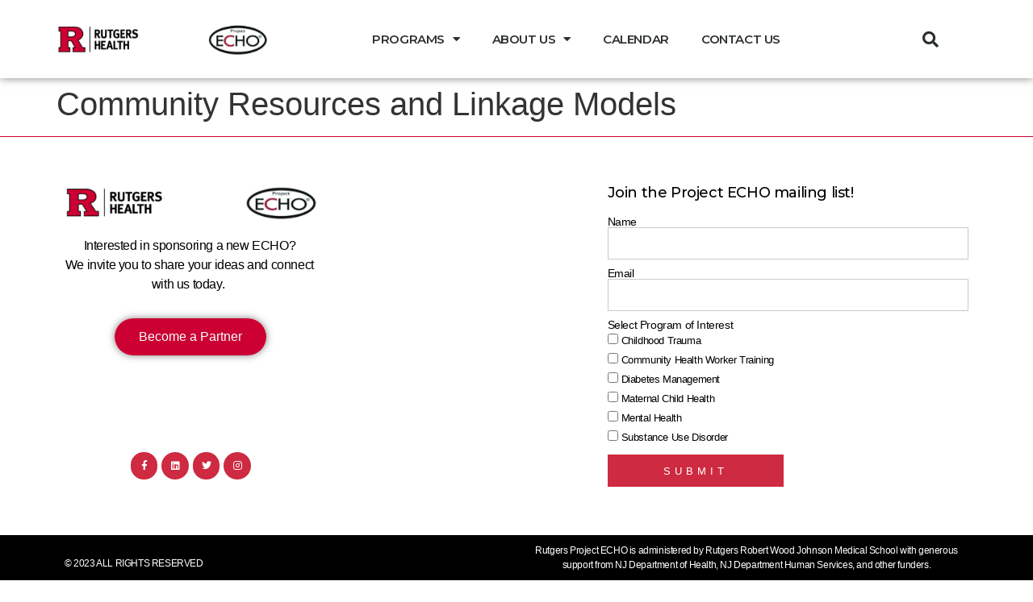

--- FILE ---
content_type: text/html; charset=UTF-8
request_url: https://projectecho.rutgers.edu/session/community-resources-and-linkage-models-6/
body_size: 71212
content:
<!doctype html>
<html lang="en-US">
<head>
	<meta charset="UTF-8">
	<meta name="viewport" content="width=device-width, initial-scale=1">
	<link rel="profile" href="https://gmpg.org/xfn/11">
	<meta name='robots' content='index, follow, max-image-preview:large, max-snippet:-1, max-video-preview:-1' />

	<!-- This site is optimized with the Yoast SEO plugin v23.6 - https://yoast.com/wordpress/plugins/seo/ -->
	<title>Community Resources and Linkage Models - Rutgers Project Echo</title>
	<link rel="canonical" href="https://projectecho.rutgers.edu/session/community-resources-and-linkage-models-6/" />
	<meta property="og:locale" content="en_US" />
	<meta property="og:type" content="article" />
	<meta property="og:title" content="Community Resources and Linkage Models - Rutgers Project Echo" />
	<meta property="og:url" content="https://projectecho.rutgers.edu/session/community-resources-and-linkage-models-6/" />
	<meta property="og:site_name" content="Rutgers Project Echo" />
	<meta property="article:modified_time" content="2023-06-08T14:01:38+00:00" />
	<meta name="twitter:card" content="summary_large_image" />
	<script type="application/ld+json" class="yoast-schema-graph">{"@context":"https://schema.org","@graph":[{"@type":"WebPage","@id":"https://projectecho.rutgers.edu/session/community-resources-and-linkage-models-6/","url":"https://projectecho.rutgers.edu/session/community-resources-and-linkage-models-6/","name":"Community Resources and Linkage Models - Rutgers Project Echo","isPartOf":{"@id":"https://projectecho.rutgers.edu/#website"},"datePublished":"2023-03-15T18:30:55+00:00","dateModified":"2023-06-08T14:01:38+00:00","breadcrumb":{"@id":"https://projectecho.rutgers.edu/session/community-resources-and-linkage-models-6/#breadcrumb"},"inLanguage":"en-US","potentialAction":[{"@type":"ReadAction","target":["https://projectecho.rutgers.edu/session/community-resources-and-linkage-models-6/"]}]},{"@type":"BreadcrumbList","@id":"https://projectecho.rutgers.edu/session/community-resources-and-linkage-models-6/#breadcrumb","itemListElement":[{"@type":"ListItem","position":1,"name":"Home","item":"https://projectecho.rutgers.edu/"},{"@type":"ListItem","position":2,"name":"Community Resources and Linkage Models"}]},{"@type":"WebSite","@id":"https://projectecho.rutgers.edu/#website","url":"https://projectecho.rutgers.edu/","name":"Rutgers Project Echo","description":"","publisher":{"@id":"https://projectecho.rutgers.edu/#organization"},"potentialAction":[{"@type":"SearchAction","target":{"@type":"EntryPoint","urlTemplate":"https://projectecho.rutgers.edu/?s={search_term_string}"},"query-input":{"@type":"PropertyValueSpecification","valueRequired":true,"valueName":"search_term_string"}}],"inLanguage":"en-US"},{"@type":"Organization","@id":"https://projectecho.rutgers.edu/#organization","name":"Rutgers Project Echo","url":"https://projectecho.rutgers.edu/","logo":{"@type":"ImageObject","inLanguage":"en-US","@id":"https://projectecho.rutgers.edu/#/schema/logo/image/","url":"https://projectecho.rutgers.edu/wp-content/uploads/2022/01/echo-logo-00.png","contentUrl":"https://projectecho.rutgers.edu/wp-content/uploads/2022/01/echo-logo-00.png","width":766,"height":170,"caption":"Rutgers Project Echo"},"image":{"@id":"https://projectecho.rutgers.edu/#/schema/logo/image/"}}]}</script>
	<!-- / Yoast SEO plugin. -->


<link rel="alternate" type="application/rss+xml" title="Rutgers Project Echo &raquo; Feed" href="https://projectecho.rutgers.edu/feed/" />
<link rel="alternate" type="application/rss+xml" title="Rutgers Project Echo &raquo; Comments Feed" href="https://projectecho.rutgers.edu/comments/feed/" />
<link rel="alternate" title="oEmbed (JSON)" type="application/json+oembed" href="https://projectecho.rutgers.edu/wp-json/oembed/1.0/embed?url=https%3A%2F%2Fprojectecho.rutgers.edu%2Fsession%2Fcommunity-resources-and-linkage-models-6%2F" />
<link rel="alternate" title="oEmbed (XML)" type="text/xml+oembed" href="https://projectecho.rutgers.edu/wp-json/oembed/1.0/embed?url=https%3A%2F%2Fprojectecho.rutgers.edu%2Fsession%2Fcommunity-resources-and-linkage-models-6%2F&#038;format=xml" />
<style id='wp-img-auto-sizes-contain-inline-css'>
img:is([sizes=auto i],[sizes^="auto," i]){contain-intrinsic-size:3000px 1500px}
/*# sourceURL=wp-img-auto-sizes-contain-inline-css */
</style>
<style id='wp-emoji-styles-inline-css'>

	img.wp-smiley, img.emoji {
		display: inline !important;
		border: none !important;
		box-shadow: none !important;
		height: 1em !important;
		width: 1em !important;
		margin: 0 0.07em !important;
		vertical-align: -0.1em !important;
		background: none !important;
		padding: 0 !important;
	}
/*# sourceURL=wp-emoji-styles-inline-css */
</style>
<link rel='stylesheet' id='wp-block-library-css' href='https://projectecho.rutgers.edu/wp-includes/css/dist/block-library/style.min.css?ver=6.9' media='all' />
<style id='global-styles-inline-css'>
:root{--wp--preset--aspect-ratio--square: 1;--wp--preset--aspect-ratio--4-3: 4/3;--wp--preset--aspect-ratio--3-4: 3/4;--wp--preset--aspect-ratio--3-2: 3/2;--wp--preset--aspect-ratio--2-3: 2/3;--wp--preset--aspect-ratio--16-9: 16/9;--wp--preset--aspect-ratio--9-16: 9/16;--wp--preset--color--black: #000000;--wp--preset--color--cyan-bluish-gray: #abb8c3;--wp--preset--color--white: #ffffff;--wp--preset--color--pale-pink: #f78da7;--wp--preset--color--vivid-red: #cf2e2e;--wp--preset--color--luminous-vivid-orange: #ff6900;--wp--preset--color--luminous-vivid-amber: #fcb900;--wp--preset--color--light-green-cyan: #7bdcb5;--wp--preset--color--vivid-green-cyan: #00d084;--wp--preset--color--pale-cyan-blue: #8ed1fc;--wp--preset--color--vivid-cyan-blue: #0693e3;--wp--preset--color--vivid-purple: #9b51e0;--wp--preset--gradient--vivid-cyan-blue-to-vivid-purple: linear-gradient(135deg,rgb(6,147,227) 0%,rgb(155,81,224) 100%);--wp--preset--gradient--light-green-cyan-to-vivid-green-cyan: linear-gradient(135deg,rgb(122,220,180) 0%,rgb(0,208,130) 100%);--wp--preset--gradient--luminous-vivid-amber-to-luminous-vivid-orange: linear-gradient(135deg,rgb(252,185,0) 0%,rgb(255,105,0) 100%);--wp--preset--gradient--luminous-vivid-orange-to-vivid-red: linear-gradient(135deg,rgb(255,105,0) 0%,rgb(207,46,46) 100%);--wp--preset--gradient--very-light-gray-to-cyan-bluish-gray: linear-gradient(135deg,rgb(238,238,238) 0%,rgb(169,184,195) 100%);--wp--preset--gradient--cool-to-warm-spectrum: linear-gradient(135deg,rgb(74,234,220) 0%,rgb(151,120,209) 20%,rgb(207,42,186) 40%,rgb(238,44,130) 60%,rgb(251,105,98) 80%,rgb(254,248,76) 100%);--wp--preset--gradient--blush-light-purple: linear-gradient(135deg,rgb(255,206,236) 0%,rgb(152,150,240) 100%);--wp--preset--gradient--blush-bordeaux: linear-gradient(135deg,rgb(254,205,165) 0%,rgb(254,45,45) 50%,rgb(107,0,62) 100%);--wp--preset--gradient--luminous-dusk: linear-gradient(135deg,rgb(255,203,112) 0%,rgb(199,81,192) 50%,rgb(65,88,208) 100%);--wp--preset--gradient--pale-ocean: linear-gradient(135deg,rgb(255,245,203) 0%,rgb(182,227,212) 50%,rgb(51,167,181) 100%);--wp--preset--gradient--electric-grass: linear-gradient(135deg,rgb(202,248,128) 0%,rgb(113,206,126) 100%);--wp--preset--gradient--midnight: linear-gradient(135deg,rgb(2,3,129) 0%,rgb(40,116,252) 100%);--wp--preset--font-size--small: 13px;--wp--preset--font-size--medium: 20px;--wp--preset--font-size--large: 36px;--wp--preset--font-size--x-large: 42px;--wp--preset--spacing--20: 0.44rem;--wp--preset--spacing--30: 0.67rem;--wp--preset--spacing--40: 1rem;--wp--preset--spacing--50: 1.5rem;--wp--preset--spacing--60: 2.25rem;--wp--preset--spacing--70: 3.38rem;--wp--preset--spacing--80: 5.06rem;--wp--preset--shadow--natural: 6px 6px 9px rgba(0, 0, 0, 0.2);--wp--preset--shadow--deep: 12px 12px 50px rgba(0, 0, 0, 0.4);--wp--preset--shadow--sharp: 6px 6px 0px rgba(0, 0, 0, 0.2);--wp--preset--shadow--outlined: 6px 6px 0px -3px rgb(255, 255, 255), 6px 6px rgb(0, 0, 0);--wp--preset--shadow--crisp: 6px 6px 0px rgb(0, 0, 0);}:where(.is-layout-flex){gap: 0.5em;}:where(.is-layout-grid){gap: 0.5em;}body .is-layout-flex{display: flex;}.is-layout-flex{flex-wrap: wrap;align-items: center;}.is-layout-flex > :is(*, div){margin: 0;}body .is-layout-grid{display: grid;}.is-layout-grid > :is(*, div){margin: 0;}:where(.wp-block-columns.is-layout-flex){gap: 2em;}:where(.wp-block-columns.is-layout-grid){gap: 2em;}:where(.wp-block-post-template.is-layout-flex){gap: 1.25em;}:where(.wp-block-post-template.is-layout-grid){gap: 1.25em;}.has-black-color{color: var(--wp--preset--color--black) !important;}.has-cyan-bluish-gray-color{color: var(--wp--preset--color--cyan-bluish-gray) !important;}.has-white-color{color: var(--wp--preset--color--white) !important;}.has-pale-pink-color{color: var(--wp--preset--color--pale-pink) !important;}.has-vivid-red-color{color: var(--wp--preset--color--vivid-red) !important;}.has-luminous-vivid-orange-color{color: var(--wp--preset--color--luminous-vivid-orange) !important;}.has-luminous-vivid-amber-color{color: var(--wp--preset--color--luminous-vivid-amber) !important;}.has-light-green-cyan-color{color: var(--wp--preset--color--light-green-cyan) !important;}.has-vivid-green-cyan-color{color: var(--wp--preset--color--vivid-green-cyan) !important;}.has-pale-cyan-blue-color{color: var(--wp--preset--color--pale-cyan-blue) !important;}.has-vivid-cyan-blue-color{color: var(--wp--preset--color--vivid-cyan-blue) !important;}.has-vivid-purple-color{color: var(--wp--preset--color--vivid-purple) !important;}.has-black-background-color{background-color: var(--wp--preset--color--black) !important;}.has-cyan-bluish-gray-background-color{background-color: var(--wp--preset--color--cyan-bluish-gray) !important;}.has-white-background-color{background-color: var(--wp--preset--color--white) !important;}.has-pale-pink-background-color{background-color: var(--wp--preset--color--pale-pink) !important;}.has-vivid-red-background-color{background-color: var(--wp--preset--color--vivid-red) !important;}.has-luminous-vivid-orange-background-color{background-color: var(--wp--preset--color--luminous-vivid-orange) !important;}.has-luminous-vivid-amber-background-color{background-color: var(--wp--preset--color--luminous-vivid-amber) !important;}.has-light-green-cyan-background-color{background-color: var(--wp--preset--color--light-green-cyan) !important;}.has-vivid-green-cyan-background-color{background-color: var(--wp--preset--color--vivid-green-cyan) !important;}.has-pale-cyan-blue-background-color{background-color: var(--wp--preset--color--pale-cyan-blue) !important;}.has-vivid-cyan-blue-background-color{background-color: var(--wp--preset--color--vivid-cyan-blue) !important;}.has-vivid-purple-background-color{background-color: var(--wp--preset--color--vivid-purple) !important;}.has-black-border-color{border-color: var(--wp--preset--color--black) !important;}.has-cyan-bluish-gray-border-color{border-color: var(--wp--preset--color--cyan-bluish-gray) !important;}.has-white-border-color{border-color: var(--wp--preset--color--white) !important;}.has-pale-pink-border-color{border-color: var(--wp--preset--color--pale-pink) !important;}.has-vivid-red-border-color{border-color: var(--wp--preset--color--vivid-red) !important;}.has-luminous-vivid-orange-border-color{border-color: var(--wp--preset--color--luminous-vivid-orange) !important;}.has-luminous-vivid-amber-border-color{border-color: var(--wp--preset--color--luminous-vivid-amber) !important;}.has-light-green-cyan-border-color{border-color: var(--wp--preset--color--light-green-cyan) !important;}.has-vivid-green-cyan-border-color{border-color: var(--wp--preset--color--vivid-green-cyan) !important;}.has-pale-cyan-blue-border-color{border-color: var(--wp--preset--color--pale-cyan-blue) !important;}.has-vivid-cyan-blue-border-color{border-color: var(--wp--preset--color--vivid-cyan-blue) !important;}.has-vivid-purple-border-color{border-color: var(--wp--preset--color--vivid-purple) !important;}.has-vivid-cyan-blue-to-vivid-purple-gradient-background{background: var(--wp--preset--gradient--vivid-cyan-blue-to-vivid-purple) !important;}.has-light-green-cyan-to-vivid-green-cyan-gradient-background{background: var(--wp--preset--gradient--light-green-cyan-to-vivid-green-cyan) !important;}.has-luminous-vivid-amber-to-luminous-vivid-orange-gradient-background{background: var(--wp--preset--gradient--luminous-vivid-amber-to-luminous-vivid-orange) !important;}.has-luminous-vivid-orange-to-vivid-red-gradient-background{background: var(--wp--preset--gradient--luminous-vivid-orange-to-vivid-red) !important;}.has-very-light-gray-to-cyan-bluish-gray-gradient-background{background: var(--wp--preset--gradient--very-light-gray-to-cyan-bluish-gray) !important;}.has-cool-to-warm-spectrum-gradient-background{background: var(--wp--preset--gradient--cool-to-warm-spectrum) !important;}.has-blush-light-purple-gradient-background{background: var(--wp--preset--gradient--blush-light-purple) !important;}.has-blush-bordeaux-gradient-background{background: var(--wp--preset--gradient--blush-bordeaux) !important;}.has-luminous-dusk-gradient-background{background: var(--wp--preset--gradient--luminous-dusk) !important;}.has-pale-ocean-gradient-background{background: var(--wp--preset--gradient--pale-ocean) !important;}.has-electric-grass-gradient-background{background: var(--wp--preset--gradient--electric-grass) !important;}.has-midnight-gradient-background{background: var(--wp--preset--gradient--midnight) !important;}.has-small-font-size{font-size: var(--wp--preset--font-size--small) !important;}.has-medium-font-size{font-size: var(--wp--preset--font-size--medium) !important;}.has-large-font-size{font-size: var(--wp--preset--font-size--large) !important;}.has-x-large-font-size{font-size: var(--wp--preset--font-size--x-large) !important;}
/*# sourceURL=global-styles-inline-css */
</style>

<style id='classic-theme-styles-inline-css'>
/*! This file is auto-generated */
.wp-block-button__link{color:#fff;background-color:#32373c;border-radius:9999px;box-shadow:none;text-decoration:none;padding:calc(.667em + 2px) calc(1.333em + 2px);font-size:1.125em}.wp-block-file__button{background:#32373c;color:#fff;text-decoration:none}
/*# sourceURL=/wp-includes/css/classic-themes.min.css */
</style>
<link rel='stylesheet' id='jet-engine-frontend-css' href='https://projectecho.rutgers.edu/wp-content/plugins/jet-engine/assets/css/frontend.css?ver=3.5.6' media='all' />
<link rel='stylesheet' id='hello-elementor-css' href='https://projectecho.rutgers.edu/wp-content/themes/hello-elementor/style.min.css?ver=3.1.1' media='all' />
<link rel='stylesheet' id='hello-elementor-theme-style-css' href='https://projectecho.rutgers.edu/wp-content/themes/hello-elementor/theme.min.css?ver=3.1.1' media='all' />
<link rel='stylesheet' id='hello-elementor-header-footer-css' href='https://projectecho.rutgers.edu/wp-content/themes/hello-elementor/header-footer.min.css?ver=3.1.1' media='all' />
<link rel='stylesheet' id='elementor-frontend-css' href='https://projectecho.rutgers.edu/wp-content/plugins/elementor/assets/css/frontend.min.css?ver=3.24.7' media='all' />
<link rel='stylesheet' id='elementor-post-6-css' href='https://projectecho.rutgers.edu/wp-content/uploads/elementor/css/post-6.css?ver=1729114179' media='all' />
<link rel='stylesheet' id='widget-image-css' href='https://projectecho.rutgers.edu/wp-content/plugins/elementor/assets/css/widget-image.min.css?ver=3.24.7' media='all' />
<link rel='stylesheet' id='widget-nav-menu-css' href='https://projectecho.rutgers.edu/wp-content/plugins/elementor-pro/assets/css/widget-nav-menu.min.css?ver=3.24.4' media='all' />
<link rel='stylesheet' id='widget-theme-elements-css' href='https://projectecho.rutgers.edu/wp-content/plugins/elementor-pro/assets/css/widget-theme-elements.min.css?ver=3.24.4' media='all' />
<link rel='stylesheet' id='elementor-icons-shared-0-css' href='https://projectecho.rutgers.edu/wp-content/plugins/elementor/assets/lib/font-awesome/css/fontawesome.min.css?ver=5.15.3' media='all' />
<link rel='stylesheet' id='elementor-icons-fa-solid-css' href='https://projectecho.rutgers.edu/wp-content/plugins/elementor/assets/lib/font-awesome/css/solid.min.css?ver=5.15.3' media='all' />
<link rel='stylesheet' id='widget-text-editor-css' href='https://projectecho.rutgers.edu/wp-content/plugins/elementor/assets/css/widget-text-editor.min.css?ver=3.24.7' media='all' />
<link rel='stylesheet' id='widget-spacer-css' href='https://projectecho.rutgers.edu/wp-content/plugins/elementor/assets/css/widget-spacer.min.css?ver=3.24.7' media='all' />
<link rel='stylesheet' id='widget-social-icons-css' href='https://projectecho.rutgers.edu/wp-content/plugins/elementor/assets/css/widget-social-icons.min.css?ver=3.24.7' media='all' />
<link rel='stylesheet' id='e-apple-webkit-css' href='https://projectecho.rutgers.edu/wp-content/plugins/elementor/assets/css/conditionals/apple-webkit.min.css?ver=3.24.7' media='all' />
<link rel='stylesheet' id='widget-heading-css' href='https://projectecho.rutgers.edu/wp-content/plugins/elementor/assets/css/widget-heading.min.css?ver=3.24.7' media='all' />
<link rel='stylesheet' id='widget-forms-css' href='https://projectecho.rutgers.edu/wp-content/plugins/elementor-pro/assets/css/widget-forms.min.css?ver=3.24.4' media='all' />
<link rel='stylesheet' id='elementor-icons-css' href='https://projectecho.rutgers.edu/wp-content/plugins/elementor/assets/lib/eicons/css/elementor-icons.min.css?ver=5.31.0' media='all' />
<link rel='stylesheet' id='swiper-css' href='https://projectecho.rutgers.edu/wp-content/plugins/elementor/assets/lib/swiper/v8/css/swiper.min.css?ver=8.4.5' media='all' />
<link rel='stylesheet' id='e-swiper-css' href='https://projectecho.rutgers.edu/wp-content/plugins/elementor/assets/css/conditionals/e-swiper.min.css?ver=3.24.7' media='all' />
<link rel='stylesheet' id='elementor-pro-css' href='https://projectecho.rutgers.edu/wp-content/plugins/elementor-pro/assets/css/frontend.min.css?ver=3.24.4' media='all' />
<link rel='stylesheet' id='elementor-global-css' href='https://projectecho.rutgers.edu/wp-content/uploads/elementor/css/global.css?ver=1729114182' media='all' />
<link rel='stylesheet' id='elementor-post-40-css' href='https://projectecho.rutgers.edu/wp-content/uploads/elementor/css/post-40.css?ver=1729114179' media='all' />
<link rel='stylesheet' id='elementor-post-52-css' href='https://projectecho.rutgers.edu/wp-content/uploads/elementor/css/post-52.css?ver=1729114179' media='all' />
<link rel='stylesheet' id='hello-elementor-child-style-css' href='https://projectecho.rutgers.edu/wp-content/themes/hello-theme-child-master/style.css?ver=1.0.0' media='all' />
<link rel='stylesheet' id='jquery-chosen-css' href='https://projectecho.rutgers.edu/wp-content/plugins/jet-search/assets/lib/chosen/chosen.min.css?ver=1.8.7' media='all' />
<link rel='stylesheet' id='jet-search-css' href='https://projectecho.rutgers.edu/wp-content/plugins/jet-search/assets/css/jet-search.css?ver=3.5.4' media='all' />
<link rel='stylesheet' id='eael-general-css' href='https://projectecho.rutgers.edu/wp-content/plugins/essential-addons-for-elementor-lite/assets/front-end/css/view/general.min.css?ver=6.0.7' media='all' />
<link rel='stylesheet' id='google-fonts-1-css' href='https://fonts.googleapis.com/css?family=Montserrat%3A100%2C100italic%2C200%2C200italic%2C300%2C300italic%2C400%2C400italic%2C500%2C500italic%2C600%2C600italic%2C700%2C700italic%2C800%2C800italic%2C900%2C900italic&#038;display=auto&#038;ver=6.9' media='all' />
<link rel='stylesheet' id='elementor-icons-fa-brands-css' href='https://projectecho.rutgers.edu/wp-content/plugins/elementor/assets/lib/font-awesome/css/brands.min.css?ver=5.15.3' media='all' />
<link rel="preconnect" href="https://fonts.gstatic.com/" crossorigin><script src="https://projectecho.rutgers.edu/wp-includes/js/jquery/jquery.min.js?ver=3.7.1" id="jquery-core-js"></script>
<script src="https://projectecho.rutgers.edu/wp-includes/js/jquery/jquery-migrate.min.js?ver=3.4.1" id="jquery-migrate-js"></script>
<link rel="https://api.w.org/" href="https://projectecho.rutgers.edu/wp-json/" /><link rel="alternate" title="JSON" type="application/json" href="https://projectecho.rutgers.edu/wp-json/wp/v2/session/2622" /><link rel="EditURI" type="application/rsd+xml" title="RSD" href="https://projectecho.rutgers.edu/xmlrpc.php?rsd" />
<meta name="generator" content="WordPress 6.9" />
<link rel='shortlink' href='https://projectecho.rutgers.edu/?p=2622' />
		<script>
			document.documentElement.className = document.documentElement.className.replace('no-js', 'js');
		</script>
				<style>
			.no-js img.lazyload {
				display: none;
			}

			figure.wp-block-image img.lazyloading {
				min-width: 150px;
			}

						.lazyload, .lazyloading {
				opacity: 0;
			}

			.lazyloaded {
				opacity: 1;
				transition: opacity 400ms;
				transition-delay: 0ms;
			}

					</style>
		<meta name="generator" content="Elementor 3.24.7; features: additional_custom_breakpoints; settings: css_print_method-external, google_font-enabled, font_display-auto">
<!-- Global site tag (gtag.js) - Google Analytics -->
<script async src="https://www.googletagmanager.com/gtag/js?id=G-V0Q9NQDKCW"></script>
<script>
  window.dataLayer = window.dataLayer || [];
  function gtag(){dataLayer.push(arguments);}
  gtag('js', new Date());

  gtag('config', 'G-V0Q9NQDKCW');
</script>
			<style>
				.e-con.e-parent:nth-of-type(n+4):not(.e-lazyloaded):not(.e-no-lazyload),
				.e-con.e-parent:nth-of-type(n+4):not(.e-lazyloaded):not(.e-no-lazyload) * {
					background-image: none !important;
				}
				@media screen and (max-height: 1024px) {
					.e-con.e-parent:nth-of-type(n+3):not(.e-lazyloaded):not(.e-no-lazyload),
					.e-con.e-parent:nth-of-type(n+3):not(.e-lazyloaded):not(.e-no-lazyload) * {
						background-image: none !important;
					}
				}
				@media screen and (max-height: 640px) {
					.e-con.e-parent:nth-of-type(n+2):not(.e-lazyloaded):not(.e-no-lazyload),
					.e-con.e-parent:nth-of-type(n+2):not(.e-lazyloaded):not(.e-no-lazyload) * {
						background-image: none !important;
					}
				}
			</style>
			<link rel="icon" href="https://projectecho.rutgers.edu/wp-content/uploads/2022/01/echo-favicon-150x150.png" sizes="32x32" />
<link rel="icon" href="https://projectecho.rutgers.edu/wp-content/uploads/2022/01/echo-favicon-300x300.png" sizes="192x192" />
<link rel="apple-touch-icon" href="https://projectecho.rutgers.edu/wp-content/uploads/2022/01/echo-favicon-300x300.png" />
<meta name="msapplication-TileImage" content="https://projectecho.rutgers.edu/wp-content/uploads/2022/01/echo-favicon-300x300.png" />
</head>
<body class="wp-singular session-template-default single single-session postid-2622 wp-custom-logo wp-theme-hello-elementor wp-child-theme-hello-theme-child-master elementor-default elementor-kit-6">


<a class="skip-link screen-reader-text" href="#content">Skip to content</a>

		<div data-elementor-type="header" data-elementor-id="40" class="elementor elementor-40 elementor-location-header" data-elementor-post-type="elementor_library">
					<header class="elementor-section elementor-top-section elementor-element elementor-element-71826f02 elementor-section-content-middle elementor-section-height-min-height elementor-section-boxed elementor-section-height-default elementor-section-items-middle" data-id="71826f02" data-element_type="section" data-settings="{&quot;background_background&quot;:&quot;classic&quot;,&quot;jet_parallax_layout_list&quot;:[{&quot;_id&quot;:&quot;cc73e45&quot;,&quot;jet_parallax_layout_image&quot;:{&quot;url&quot;:&quot;&quot;,&quot;id&quot;:&quot;&quot;,&quot;size&quot;:&quot;&quot;},&quot;jet_parallax_layout_image_tablet&quot;:{&quot;url&quot;:&quot;&quot;,&quot;id&quot;:&quot;&quot;,&quot;size&quot;:&quot;&quot;},&quot;jet_parallax_layout_image_mobile&quot;:{&quot;url&quot;:&quot;&quot;,&quot;id&quot;:&quot;&quot;,&quot;size&quot;:&quot;&quot;},&quot;jet_parallax_layout_speed&quot;:{&quot;unit&quot;:&quot;%&quot;,&quot;size&quot;:50,&quot;sizes&quot;:[]},&quot;jet_parallax_layout_type&quot;:&quot;scroll&quot;,&quot;jet_parallax_layout_direction&quot;:null,&quot;jet_parallax_layout_fx_direction&quot;:null,&quot;jet_parallax_layout_z_index&quot;:&quot;&quot;,&quot;jet_parallax_layout_bg_x&quot;:50,&quot;jet_parallax_layout_bg_x_tablet&quot;:&quot;&quot;,&quot;jet_parallax_layout_bg_x_mobile&quot;:&quot;&quot;,&quot;jet_parallax_layout_bg_y&quot;:50,&quot;jet_parallax_layout_bg_y_tablet&quot;:&quot;&quot;,&quot;jet_parallax_layout_bg_y_mobile&quot;:&quot;&quot;,&quot;jet_parallax_layout_bg_size&quot;:&quot;auto&quot;,&quot;jet_parallax_layout_bg_size_tablet&quot;:&quot;&quot;,&quot;jet_parallax_layout_bg_size_mobile&quot;:&quot;&quot;,&quot;jet_parallax_layout_animation_prop&quot;:&quot;transform&quot;,&quot;jet_parallax_layout_on&quot;:[&quot;desktop&quot;,&quot;tablet&quot;]}]}">
						<div class="elementor-container elementor-column-gap-no">
					<div class="elementor-column elementor-col-25 elementor-top-column elementor-element elementor-element-6046d57a" data-id="6046d57a" data-element_type="column">
			<div class="elementor-widget-wrap elementor-element-populated">
						<div class="elementor-element elementor-element-ca64f8f elementor-widget__width-initial elementor-widget elementor-widget-image" data-id="ca64f8f" data-element_type="widget" data-widget_type="image.default">
				<div class="elementor-widget-container">
														<a href="https://projectecho.rutgers.edu/">
							<img width="768" height="106" data-src="https://projectecho.rutgers.edu/wp-content/uploads/2022/01/RU-Health_ECHO-03.12.24-1.png" class="attachment-medium_large size-medium_large wp-image-3064 lazyload" alt="" src="[data-uri]" style="--smush-placeholder-width: 768px; --smush-placeholder-aspect-ratio: 768/106;" /><noscript><img width="768" height="106" src="https://projectecho.rutgers.edu/wp-content/uploads/2022/01/RU-Health_ECHO-03.12.24-1.png" class="attachment-medium_large size-medium_large wp-image-3064" alt="" /></noscript>								</a>
													</div>
				</div>
					</div>
		</div>
				<div class="elementor-column elementor-col-50 elementor-top-column elementor-element elementor-element-66db534d" data-id="66db534d" data-element_type="column">
			<div class="elementor-widget-wrap elementor-element-populated">
						<div class="elementor-element elementor-element-7195141f elementor-nav-menu__align-center elementor-nav-menu--stretch elementor-nav-menu--dropdown-tablet elementor-nav-menu__text-align-aside elementor-nav-menu--toggle elementor-nav-menu--burger elementor-widget elementor-widget-nav-menu" data-id="7195141f" data-element_type="widget" data-settings="{&quot;full_width&quot;:&quot;stretch&quot;,&quot;layout&quot;:&quot;horizontal&quot;,&quot;submenu_icon&quot;:{&quot;value&quot;:&quot;&lt;i class=\&quot;fas fa-caret-down\&quot;&gt;&lt;\/i&gt;&quot;,&quot;library&quot;:&quot;fa-solid&quot;},&quot;toggle&quot;:&quot;burger&quot;}" data-widget_type="nav-menu.default">
				<div class="elementor-widget-container">
						<nav aria-label="Menu" class="elementor-nav-menu--main elementor-nav-menu__container elementor-nav-menu--layout-horizontal e--pointer-none">
				<ul id="menu-1-7195141f" class="elementor-nav-menu"><li class="menu-item menu-item-type-post_type menu-item-object-page menu-item-has-children menu-item-1685"><a href="https://projectecho.rutgers.edu/programs/" class="elementor-item">Programs</a>
<ul class="sub-menu elementor-nav-menu--dropdown">
	<li class="menu-item menu-item-type-post_type menu-item-object-page menu-item-3734"><a href="https://projectecho.rutgers.edu/programs/all-teach-all-listen/" class="elementor-sub-item">All Teach All Listen Podcast</a></li>
	<li class="menu-item menu-item-type-post_type menu-item-object-echo menu-item-3407"><a href="https://projectecho.rutgers.edu/echo/abortion-and-reproductive-health-integrated-support-education-arise-echo/" class="elementor-sub-item">Abortion and Reproductive Health Integrated Support &#038; Education (ARISE) ECHO</a></li>
	<li class="menu-item menu-item-type-post_type menu-item-object-echo menu-item-3687"><a href="https://projectecho.rutgers.edu/echo/go-nj-echo/" class="elementor-sub-item">Getting Older in New Jersey (GO-NJ) ECHO</a></li>
	<li class="menu-item menu-item-type-post_type menu-item-object-echo menu-item-3691"><a href="https://projectecho.rutgers.edu/echo/health-equity-rounds/" class="elementor-sub-item">Health Equity Rounds: Addressing Culturally and Linguistically Appropriate Care</a></li>
	<li class="menu-item menu-item-type-post_type menu-item-object-echo menu-item-3230"><a href="https://projectecho.rutgers.edu/echo/ltc-cip-cic-scholarship-program/" class="elementor-sub-item">LTC-CIP &#038; CIC Scholarship Program</a></li>
	<li class="menu-item menu-item-type-post_type menu-item-object-echo menu-item-1688"><a href="https://projectecho.rutgers.edu/echo/maternal-child-health-and-opioid-use-disorder/" class="elementor-sub-item">Maternal Opioid Intervention and Care Coordination</a></li>
	<li class="menu-item menu-item-type-post_type menu-item-object-echo menu-item-3808"><a href="https://projectecho.rutgers.edu/echo/reproductive-health-justice-for-adults-with-intellectual-and-or-developmental-disabilities-echo-miniseries/" class="elementor-sub-item">Reproductive Health &#038; Justice for Adults with Intellectual and/or Developmental Disabilities ECHO Miniseries</a></li>
	<li class="menu-item menu-item-type-post_type menu-item-object-echo menu-item-3688"><a href="https://projectecho.rutgers.edu/echo/rutgers-obesity-echo-advancing-masld-and-obesity-management-through-interdisciplinary-collaboration-obesity-masld/" class="elementor-sub-item">Rutgers Obesity ECHO: Advancing MASLD and Obesity Management through Interdisciplinary Collaboration (Obesity-MASLD)</a></li>
	<li class="menu-item menu-item-type-post_type menu-item-object-echo menu-item-1692"><a href="https://projectecho.rutgers.edu/echo/substance-use-disorders-sud/" class="elementor-sub-item">Substance Use Disorders</a></li>
	<li class="menu-item menu-item-type-post_type menu-item-object-page menu-item-3543"><a href="https://projectecho.rutgers.edu/programs/past-echo-series/" class="elementor-sub-item">Past ECHO Series</a></li>
</ul>
</li>
<li class="menu-item menu-item-type-custom menu-item-object-custom menu-item-has-children menu-item-1693"><a class="elementor-item">About Us</a>
<ul class="sub-menu elementor-nav-menu--dropdown">
	<li class="menu-item menu-item-type-post_type menu-item-object-page menu-item-1694"><a href="https://projectecho.rutgers.edu/about-us/" class="elementor-sub-item">Project ECHO Overview</a></li>
	<li class="menu-item menu-item-type-post_type menu-item-object-page menu-item-1696"><a href="https://projectecho.rutgers.edu/team/" class="elementor-sub-item">Rutgers Project ECHO Team</a></li>
	<li class="menu-item menu-item-type-post_type menu-item-object-page menu-item-3165"><a href="https://projectecho.rutgers.edu/testimonials/" class="elementor-sub-item">Testimonials</a></li>
</ul>
</li>
<li class="menu-item menu-item-type-post_type menu-item-object-page menu-item-1683"><a href="https://projectecho.rutgers.edu/calendar/" class="elementor-item">Calendar</a></li>
<li class="menu-item menu-item-type-post_type menu-item-object-page menu-item-1684"><a href="https://projectecho.rutgers.edu/contact-us/" class="elementor-item">Contact Us</a></li>
</ul>			</nav>
					<div class="elementor-menu-toggle" role="button" tabindex="0" aria-label="Menu Toggle" aria-expanded="false">
			<i aria-hidden="true" role="presentation" class="elementor-menu-toggle__icon--open eicon-menu-bar"></i><i aria-hidden="true" role="presentation" class="elementor-menu-toggle__icon--close eicon-close"></i>			<span class="elementor-screen-only">Menu</span>
		</div>
					<nav class="elementor-nav-menu--dropdown elementor-nav-menu__container" aria-hidden="true">
				<ul id="menu-2-7195141f" class="elementor-nav-menu"><li class="menu-item menu-item-type-post_type menu-item-object-page menu-item-has-children menu-item-1685"><a href="https://projectecho.rutgers.edu/programs/" class="elementor-item" tabindex="-1">Programs</a>
<ul class="sub-menu elementor-nav-menu--dropdown">
	<li class="menu-item menu-item-type-post_type menu-item-object-page menu-item-3734"><a href="https://projectecho.rutgers.edu/programs/all-teach-all-listen/" class="elementor-sub-item" tabindex="-1">All Teach All Listen Podcast</a></li>
	<li class="menu-item menu-item-type-post_type menu-item-object-echo menu-item-3407"><a href="https://projectecho.rutgers.edu/echo/abortion-and-reproductive-health-integrated-support-education-arise-echo/" class="elementor-sub-item" tabindex="-1">Abortion and Reproductive Health Integrated Support &#038; Education (ARISE) ECHO</a></li>
	<li class="menu-item menu-item-type-post_type menu-item-object-echo menu-item-3687"><a href="https://projectecho.rutgers.edu/echo/go-nj-echo/" class="elementor-sub-item" tabindex="-1">Getting Older in New Jersey (GO-NJ) ECHO</a></li>
	<li class="menu-item menu-item-type-post_type menu-item-object-echo menu-item-3691"><a href="https://projectecho.rutgers.edu/echo/health-equity-rounds/" class="elementor-sub-item" tabindex="-1">Health Equity Rounds: Addressing Culturally and Linguistically Appropriate Care</a></li>
	<li class="menu-item menu-item-type-post_type menu-item-object-echo menu-item-3230"><a href="https://projectecho.rutgers.edu/echo/ltc-cip-cic-scholarship-program/" class="elementor-sub-item" tabindex="-1">LTC-CIP &#038; CIC Scholarship Program</a></li>
	<li class="menu-item menu-item-type-post_type menu-item-object-echo menu-item-1688"><a href="https://projectecho.rutgers.edu/echo/maternal-child-health-and-opioid-use-disorder/" class="elementor-sub-item" tabindex="-1">Maternal Opioid Intervention and Care Coordination</a></li>
	<li class="menu-item menu-item-type-post_type menu-item-object-echo menu-item-3808"><a href="https://projectecho.rutgers.edu/echo/reproductive-health-justice-for-adults-with-intellectual-and-or-developmental-disabilities-echo-miniseries/" class="elementor-sub-item" tabindex="-1">Reproductive Health &#038; Justice for Adults with Intellectual and/or Developmental Disabilities ECHO Miniseries</a></li>
	<li class="menu-item menu-item-type-post_type menu-item-object-echo menu-item-3688"><a href="https://projectecho.rutgers.edu/echo/rutgers-obesity-echo-advancing-masld-and-obesity-management-through-interdisciplinary-collaboration-obesity-masld/" class="elementor-sub-item" tabindex="-1">Rutgers Obesity ECHO: Advancing MASLD and Obesity Management through Interdisciplinary Collaboration (Obesity-MASLD)</a></li>
	<li class="menu-item menu-item-type-post_type menu-item-object-echo menu-item-1692"><a href="https://projectecho.rutgers.edu/echo/substance-use-disorders-sud/" class="elementor-sub-item" tabindex="-1">Substance Use Disorders</a></li>
	<li class="menu-item menu-item-type-post_type menu-item-object-page menu-item-3543"><a href="https://projectecho.rutgers.edu/programs/past-echo-series/" class="elementor-sub-item" tabindex="-1">Past ECHO Series</a></li>
</ul>
</li>
<li class="menu-item menu-item-type-custom menu-item-object-custom menu-item-has-children menu-item-1693"><a class="elementor-item" tabindex="-1">About Us</a>
<ul class="sub-menu elementor-nav-menu--dropdown">
	<li class="menu-item menu-item-type-post_type menu-item-object-page menu-item-1694"><a href="https://projectecho.rutgers.edu/about-us/" class="elementor-sub-item" tabindex="-1">Project ECHO Overview</a></li>
	<li class="menu-item menu-item-type-post_type menu-item-object-page menu-item-1696"><a href="https://projectecho.rutgers.edu/team/" class="elementor-sub-item" tabindex="-1">Rutgers Project ECHO Team</a></li>
	<li class="menu-item menu-item-type-post_type menu-item-object-page menu-item-3165"><a href="https://projectecho.rutgers.edu/testimonials/" class="elementor-sub-item" tabindex="-1">Testimonials</a></li>
</ul>
</li>
<li class="menu-item menu-item-type-post_type menu-item-object-page menu-item-1683"><a href="https://projectecho.rutgers.edu/calendar/" class="elementor-item" tabindex="-1">Calendar</a></li>
<li class="menu-item menu-item-type-post_type menu-item-object-page menu-item-1684"><a href="https://projectecho.rutgers.edu/contact-us/" class="elementor-item" tabindex="-1">Contact Us</a></li>
</ul>			</nav>
				</div>
				</div>
					</div>
		</div>
				<div class="elementor-column elementor-col-25 elementor-top-column elementor-element elementor-element-37245bd5" data-id="37245bd5" data-element_type="column">
			<div class="elementor-widget-wrap elementor-element-populated">
						<div class="elementor-element elementor-element-96c30be elementor-search-form--skin-full_screen elementor-widget elementor-widget-search-form" data-id="96c30be" data-element_type="widget" data-settings="{&quot;skin&quot;:&quot;full_screen&quot;}" data-widget_type="search-form.default">
				<div class="elementor-widget-container">
					<search role="search">
			<form class="elementor-search-form" action="https://projectecho.rutgers.edu" method="get">
												<div class="elementor-search-form__toggle" tabindex="0" role="button">
					<i aria-hidden="true" class="fas fa-search"></i>					<span class="elementor-screen-only">Search</span>
				</div>
								<div class="elementor-search-form__container">
					<label class="elementor-screen-only" for="elementor-search-form-96c30be">Search</label>

					
					<input id="elementor-search-form-96c30be" placeholder="Search..." class="elementor-search-form__input" type="search" name="s" value="">
					
					
										<div class="dialog-lightbox-close-button dialog-close-button" role="button" tabindex="0">
						<i aria-hidden="true" class="eicon-close"></i>						<span class="elementor-screen-only">Close this search box.</span>
					</div>
									</div>
			</form>
		</search>
				</div>
				</div>
					</div>
		</div>
					</div>
		</header>
				</div>
		
<main id="content" class="site-main post-2622 session type-session status-publish hentry parent_program-maternal-child-health-and-opioid-use-disorder-mch-oud">

			<div class="page-header">
			<h1 class="entry-title">Community Resources and Linkage Models</h1>		</div>
	
	<div class="page-content">
		
		
			</div>

	
</main>

			<div data-elementor-type="footer" data-elementor-id="52" class="elementor elementor-52 elementor-location-footer" data-elementor-post-type="elementor_library">
					<footer class="elementor-section elementor-top-section elementor-element elementor-element-2454a869 elementor-section-boxed elementor-section-height-default elementor-section-height-default" data-id="2454a869" data-element_type="section" data-settings="{&quot;jet_parallax_layout_list&quot;:[{&quot;_id&quot;:&quot;ac6d7bb&quot;,&quot;jet_parallax_layout_image&quot;:{&quot;url&quot;:&quot;&quot;,&quot;id&quot;:&quot;&quot;,&quot;size&quot;:&quot;&quot;},&quot;jet_parallax_layout_image_tablet&quot;:{&quot;url&quot;:&quot;&quot;,&quot;id&quot;:&quot;&quot;,&quot;size&quot;:&quot;&quot;},&quot;jet_parallax_layout_image_mobile&quot;:{&quot;url&quot;:&quot;&quot;,&quot;id&quot;:&quot;&quot;,&quot;size&quot;:&quot;&quot;},&quot;jet_parallax_layout_speed&quot;:{&quot;unit&quot;:&quot;%&quot;,&quot;size&quot;:50,&quot;sizes&quot;:[]},&quot;jet_parallax_layout_type&quot;:&quot;scroll&quot;,&quot;jet_parallax_layout_direction&quot;:null,&quot;jet_parallax_layout_fx_direction&quot;:null,&quot;jet_parallax_layout_z_index&quot;:&quot;&quot;,&quot;jet_parallax_layout_bg_x&quot;:50,&quot;jet_parallax_layout_bg_x_tablet&quot;:&quot;&quot;,&quot;jet_parallax_layout_bg_x_mobile&quot;:&quot;&quot;,&quot;jet_parallax_layout_bg_y&quot;:50,&quot;jet_parallax_layout_bg_y_tablet&quot;:&quot;&quot;,&quot;jet_parallax_layout_bg_y_mobile&quot;:&quot;&quot;,&quot;jet_parallax_layout_bg_size&quot;:&quot;auto&quot;,&quot;jet_parallax_layout_bg_size_tablet&quot;:&quot;&quot;,&quot;jet_parallax_layout_bg_size_mobile&quot;:&quot;&quot;,&quot;jet_parallax_layout_animation_prop&quot;:&quot;transform&quot;,&quot;jet_parallax_layout_on&quot;:[&quot;desktop&quot;,&quot;tablet&quot;]}],&quot;background_background&quot;:&quot;classic&quot;}">
						<div class="elementor-container elementor-column-gap-default">
					<div class="elementor-column elementor-col-33 elementor-top-column elementor-element elementor-element-7d39f6c4" data-id="7d39f6c4" data-element_type="column">
			<div class="elementor-widget-wrap elementor-element-populated">
						<div class="elementor-element elementor-element-192be74 elementor-widget elementor-widget-image" data-id="192be74" data-element_type="widget" data-widget_type="image.default">
				<div class="elementor-widget-container">
													<img width="800" height="111" data-src="https://projectecho.rutgers.edu/wp-content/uploads/2022/01/RU-Health_ECHO-03.12.24-1.png" class="attachment-large size-large wp-image-3064 lazyload" alt="" src="[data-uri]" style="--smush-placeholder-width: 800px; --smush-placeholder-aspect-ratio: 800/111;" /><noscript><img width="800" height="111" src="https://projectecho.rutgers.edu/wp-content/uploads/2022/01/RU-Health_ECHO-03.12.24-1.png" class="attachment-large size-large wp-image-3064" alt="" /></noscript>													</div>
				</div>
				<div class="elementor-element elementor-element-a29227f elementor-widget__width-initial elementor-widget elementor-widget-text-editor" data-id="a29227f" data-element_type="widget" data-widget_type="text-editor.default">
				<div class="elementor-widget-container">
							<div class="x_elementToProof" style="border: 0px; font-variant-numeric: inherit; font-variant-east-asian: inherit; font-variant-alternates: inherit; font-variant-position: inherit; font-stretch: inherit; font-size: 12pt; line-height: inherit; font-family: Aptos, Aptos_EmbeddedFont, Aptos_MSFontService, Calibri, Helvetica, sans-serif; font-optical-sizing: inherit; font-size-adjust: inherit; font-kerning: inherit; font-feature-settings: inherit; font-variation-settings: inherit; margin: 0px; padding: 0px; vertical-align: baseline; text-align: center;">Interested in sponsoring a new ECHO?</div><div class="x_elementToProof" style="border: 0px; font-variant-numeric: inherit; font-variant-east-asian: inherit; font-variant-alternates: inherit; font-variant-position: inherit; font-stretch: inherit; font-size: 12pt; line-height: inherit; font-family: Aptos, Aptos_EmbeddedFont, Aptos_MSFontService, Calibri, Helvetica, sans-serif; font-optical-sizing: inherit; font-size-adjust: inherit; font-kerning: inherit; font-feature-settings: inherit; font-variation-settings: inherit; margin: 0px; padding: 0px; vertical-align: baseline; text-align: center;">We invite you to share your ideas and connect with us today. </div>						</div>
				</div>
				<div class="elementor-element elementor-element-d503df7 elementor-widget elementor-widget-spacer" data-id="d503df7" data-element_type="widget" data-widget_type="spacer.default">
				<div class="elementor-widget-container">
					<div class="elementor-spacer">
			<div class="elementor-spacer-inner"></div>
		</div>
				</div>
				</div>
				<div class="elementor-element elementor-element-cd338b0 elementor-align-center elementor-widget elementor-widget-button" data-id="cd338b0" data-element_type="widget" data-widget_type="button.default">
				<div class="elementor-widget-container">
					<div class="elementor-button-wrapper">
			<a class="elementor-button elementor-button-link elementor-size-md" href="https://rutgers.ca1.qualtrics.com/jfe/form/SV_exNVEqulg3SVvtI" id="Become a Partner">
						<span class="elementor-button-content-wrapper">
									<span class="elementor-button-text">Become a Partner</span>
					</span>
					</a>
		</div>
				</div>
				</div>
				<div class="elementor-element elementor-element-fe7a078 elementor-widget elementor-widget-spacer" data-id="fe7a078" data-element_type="widget" data-widget_type="spacer.default">
				<div class="elementor-widget-container">
					<div class="elementor-spacer">
			<div class="elementor-spacer-inner"></div>
		</div>
				</div>
				</div>
				<div class="elementor-element elementor-element-33c6ffdb elementor-shape-circle elementor-grid-0 e-grid-align-center elementor-widget elementor-widget-social-icons" data-id="33c6ffdb" data-element_type="widget" data-widget_type="social-icons.default">
				<div class="elementor-widget-container">
					<div class="elementor-social-icons-wrapper elementor-grid">
							<span class="elementor-grid-item">
					<a class="elementor-icon elementor-social-icon elementor-social-icon-facebook-f elementor-repeater-item-3d4d16f" href="https://www.facebook.com/RutgersProjectECHO" target="_blank">
						<span class="elementor-screen-only">Facebook-f</span>
						<i class="fab fa-facebook-f"></i>					</a>
				</span>
							<span class="elementor-grid-item">
					<a class="elementor-icon elementor-social-icon elementor-social-icon-linkedin elementor-repeater-item-829609a" href="https://www.linkedin.com/company/rutgers-project-echo" target="_blank">
						<span class="elementor-screen-only">Linkedin</span>
						<i class="fab fa-linkedin"></i>					</a>
				</span>
							<span class="elementor-grid-item">
					<a class="elementor-icon elementor-social-icon elementor-social-icon-twitter elementor-repeater-item-12db40b" href="https://twitter.com/RutgersEcho" target="_blank">
						<span class="elementor-screen-only">Twitter</span>
						<i class="fab fa-twitter"></i>					</a>
				</span>
							<span class="elementor-grid-item">
					<a class="elementor-icon elementor-social-icon elementor-social-icon-instagram elementor-repeater-item-eb533e8" href="https://www.instagram.com/rutgersprojectecho" target="_blank">
						<span class="elementor-screen-only">Instagram</span>
						<i class="fab fa-instagram"></i>					</a>
				</span>
					</div>
				</div>
				</div>
					</div>
		</div>
				<div class="elementor-column elementor-col-33 elementor-top-column elementor-element elementor-element-4d571870" data-id="4d571870" data-element_type="column">
			<div class="elementor-widget-wrap elementor-element-populated">
						<section class="elementor-section elementor-inner-section elementor-element elementor-element-270f2611 elementor-section-boxed elementor-section-height-default elementor-section-height-default" data-id="270f2611" data-element_type="section" data-settings="{&quot;jet_parallax_layout_list&quot;:[{&quot;_id&quot;:&quot;e715c13&quot;,&quot;jet_parallax_layout_image&quot;:{&quot;url&quot;:&quot;&quot;,&quot;id&quot;:&quot;&quot;,&quot;size&quot;:&quot;&quot;},&quot;jet_parallax_layout_image_tablet&quot;:{&quot;url&quot;:&quot;&quot;,&quot;id&quot;:&quot;&quot;,&quot;size&quot;:&quot;&quot;},&quot;jet_parallax_layout_image_mobile&quot;:{&quot;url&quot;:&quot;&quot;,&quot;id&quot;:&quot;&quot;,&quot;size&quot;:&quot;&quot;},&quot;jet_parallax_layout_speed&quot;:{&quot;unit&quot;:&quot;%&quot;,&quot;size&quot;:50,&quot;sizes&quot;:[]},&quot;jet_parallax_layout_type&quot;:&quot;scroll&quot;,&quot;jet_parallax_layout_direction&quot;:null,&quot;jet_parallax_layout_fx_direction&quot;:null,&quot;jet_parallax_layout_z_index&quot;:&quot;&quot;,&quot;jet_parallax_layout_bg_x&quot;:50,&quot;jet_parallax_layout_bg_x_tablet&quot;:&quot;&quot;,&quot;jet_parallax_layout_bg_x_mobile&quot;:&quot;&quot;,&quot;jet_parallax_layout_bg_y&quot;:50,&quot;jet_parallax_layout_bg_y_tablet&quot;:&quot;&quot;,&quot;jet_parallax_layout_bg_y_mobile&quot;:&quot;&quot;,&quot;jet_parallax_layout_bg_size&quot;:&quot;auto&quot;,&quot;jet_parallax_layout_bg_size_tablet&quot;:&quot;&quot;,&quot;jet_parallax_layout_bg_size_mobile&quot;:&quot;&quot;,&quot;jet_parallax_layout_animation_prop&quot;:&quot;transform&quot;,&quot;jet_parallax_layout_on&quot;:[&quot;desktop&quot;,&quot;tablet&quot;]}]}">
						<div class="elementor-container elementor-column-gap-no">
					<div class="elementor-column elementor-col-100 elementor-inner-column elementor-element elementor-element-4c3d143f" data-id="4c3d143f" data-element_type="column">
			<div class="elementor-widget-wrap">
							</div>
		</div>
					</div>
		</section>
					</div>
		</div>
				<div class="elementor-column elementor-col-33 elementor-top-column elementor-element elementor-element-7d67cea3" data-id="7d67cea3" data-element_type="column">
			<div class="elementor-widget-wrap elementor-element-populated">
						<div class="elementor-element elementor-element-79950cf6 elementor-widget elementor-widget-heading" data-id="79950cf6" data-element_type="widget" data-widget_type="heading.default">
				<div class="elementor-widget-container">
			<h4 class="elementor-heading-title elementor-size-default">Join the Project ECHO mailing list!</h4>		</div>
				</div>
				<div class="elementor-element elementor-element-431a9684 elementor-button-align-stretch elementor-widget elementor-widget-form" data-id="431a9684" data-element_type="widget" data-settings="{&quot;step_next_label&quot;:&quot;Next&quot;,&quot;step_previous_label&quot;:&quot;Previous&quot;,&quot;button_width&quot;:&quot;50&quot;,&quot;step_type&quot;:&quot;number_text&quot;,&quot;step_icon_shape&quot;:&quot;circle&quot;}" data-widget_type="form.default">
				<div class="elementor-widget-container">
					<form class="elementor-form" method="post" name="Mailing List">
			<input type="hidden" name="post_id" value="52"/>
			<input type="hidden" name="form_id" value="431a9684"/>
			<input type="hidden" name="referer_title" value="Community Resources and Linkage Models - Rutgers Project Echo" />

							<input type="hidden" name="queried_id" value="2622"/>
			
			<div class="elementor-form-fields-wrapper elementor-labels-above">
								<div class="elementor-field-type-text elementor-field-group elementor-column elementor-field-group-name elementor-col-100">
												<label for="form-field-name" class="elementor-field-label">
								Name							</label>
														<input size="1" type="text" name="form_fields[name]" id="form-field-name" class="elementor-field elementor-size-sm  elementor-field-textual">
											</div>
								<div class="elementor-field-type-email elementor-field-group elementor-column elementor-field-group-email elementor-col-100 elementor-field-required">
												<label for="form-field-email" class="elementor-field-label">
								Email							</label>
														<input size="1" type="email" name="form_fields[email]" id="form-field-email" class="elementor-field elementor-size-sm  elementor-field-textual" required="required" aria-required="true">
											</div>
								<div class="elementor-field-type-checkbox elementor-field-group elementor-column elementor-field-group-field_6bfbab8 elementor-col-100">
												<label for="form-field-field_6bfbab8" class="elementor-field-label">
								Select Program of Interest							</label>
						<div class="elementor-field-subgroup  "><span class="elementor-field-option"><input type="checkbox" value="Childhood Trauma" id="form-field-field_6bfbab8-0" name="form_fields[field_6bfbab8][]"> <label for="form-field-field_6bfbab8-0">Childhood Trauma</label></span><span class="elementor-field-option"><input type="checkbox" value="Community Health Worker Training" id="form-field-field_6bfbab8-1" name="form_fields[field_6bfbab8][]"> <label for="form-field-field_6bfbab8-1">Community Health Worker Training</label></span><span class="elementor-field-option"><input type="checkbox" value="Diabetes Management" id="form-field-field_6bfbab8-2" name="form_fields[field_6bfbab8][]"> <label for="form-field-field_6bfbab8-2">Diabetes Management</label></span><span class="elementor-field-option"><input type="checkbox" value="Maternal Child Health" id="form-field-field_6bfbab8-3" name="form_fields[field_6bfbab8][]"> <label for="form-field-field_6bfbab8-3">Maternal Child Health</label></span><span class="elementor-field-option"><input type="checkbox" value="Mental Health" id="form-field-field_6bfbab8-4" name="form_fields[field_6bfbab8][]"> <label for="form-field-field_6bfbab8-4">Mental Health</label></span><span class="elementor-field-option"><input type="checkbox" value="Substance Use Disorder" id="form-field-field_6bfbab8-5" name="form_fields[field_6bfbab8][]"> <label for="form-field-field_6bfbab8-5">Substance Use Disorder</label></span></div>				</div>
								<div class="elementor-field-group elementor-column elementor-field-type-submit elementor-col-50 e-form__buttons">
					<button class="elementor-button elementor-size-sm" type="submit">
						<span class="elementor-button-content-wrapper">
																						<span class="elementor-button-text">Submit</span>
													</span>
					</button>
				</div>
			</div>
		</form>
				</div>
				</div>
					</div>
		</div>
					</div>
		</footer>
				<section class="elementor-section elementor-top-section elementor-element elementor-element-22f011c0 elementor-section-height-min-height elementor-section-content-middle elementor-section-boxed elementor-section-height-default elementor-section-items-middle" data-id="22f011c0" data-element_type="section" data-settings="{&quot;background_background&quot;:&quot;classic&quot;,&quot;jet_parallax_layout_list&quot;:[{&quot;_id&quot;:&quot;1cf4c58&quot;,&quot;jet_parallax_layout_image&quot;:{&quot;url&quot;:&quot;&quot;,&quot;id&quot;:&quot;&quot;,&quot;size&quot;:&quot;&quot;},&quot;jet_parallax_layout_image_tablet&quot;:{&quot;url&quot;:&quot;&quot;,&quot;id&quot;:&quot;&quot;,&quot;size&quot;:&quot;&quot;},&quot;jet_parallax_layout_image_mobile&quot;:{&quot;url&quot;:&quot;&quot;,&quot;id&quot;:&quot;&quot;,&quot;size&quot;:&quot;&quot;},&quot;jet_parallax_layout_speed&quot;:{&quot;unit&quot;:&quot;%&quot;,&quot;size&quot;:50,&quot;sizes&quot;:[]},&quot;jet_parallax_layout_type&quot;:&quot;scroll&quot;,&quot;jet_parallax_layout_direction&quot;:null,&quot;jet_parallax_layout_fx_direction&quot;:null,&quot;jet_parallax_layout_z_index&quot;:&quot;&quot;,&quot;jet_parallax_layout_bg_x&quot;:50,&quot;jet_parallax_layout_bg_x_tablet&quot;:&quot;&quot;,&quot;jet_parallax_layout_bg_x_mobile&quot;:&quot;&quot;,&quot;jet_parallax_layout_bg_y&quot;:50,&quot;jet_parallax_layout_bg_y_tablet&quot;:&quot;&quot;,&quot;jet_parallax_layout_bg_y_mobile&quot;:&quot;&quot;,&quot;jet_parallax_layout_bg_size&quot;:&quot;auto&quot;,&quot;jet_parallax_layout_bg_size_tablet&quot;:&quot;&quot;,&quot;jet_parallax_layout_bg_size_mobile&quot;:&quot;&quot;,&quot;jet_parallax_layout_animation_prop&quot;:&quot;transform&quot;,&quot;jet_parallax_layout_on&quot;:[&quot;desktop&quot;,&quot;tablet&quot;]}]}">
						<div class="elementor-container elementor-column-gap-default">
					<div class="elementor-column elementor-col-50 elementor-top-column elementor-element elementor-element-310110be" data-id="310110be" data-element_type="column">
			<div class="elementor-widget-wrap elementor-element-populated">
						<div class="elementor-element elementor-element-6ee79df0 elementor-widget elementor-widget-heading" data-id="6ee79df0" data-element_type="widget" data-widget_type="heading.default">
				<div class="elementor-widget-container">
			<p class="elementor-heading-title elementor-size-default">© 2023 All rights reserved​</p>		</div>
				</div>
					</div>
		</div>
				<div class="elementor-column elementor-col-50 elementor-top-column elementor-element elementor-element-185fec85" data-id="185fec85" data-element_type="column">
			<div class="elementor-widget-wrap elementor-element-populated">
						<div class="elementor-element elementor-element-40eaf6a elementor-widget elementor-widget-text-editor" data-id="40eaf6a" data-element_type="widget" data-widget_type="text-editor.default">
				<div class="elementor-widget-container">
							<p>Rutgers Project ECHO is administered by Rutgers Robert Wood Johnson Medical School with generous support from NJ Department of Health, NJ Department Human Services, and other funders.</p>						</div>
				</div>
					</div>
		</div>
					</div>
		</section>
				<section class="elementor-section elementor-top-section elementor-element elementor-element-4c51e93 elementor-section-boxed elementor-section-height-default elementor-section-height-default" data-id="4c51e93" data-element_type="section" data-settings="{&quot;jet_parallax_layout_list&quot;:[]}">
						<div class="elementor-container elementor-column-gap-default">
					<div class="elementor-column elementor-col-100 elementor-top-column elementor-element elementor-element-09713df" data-id="09713df" data-element_type="column">
			<div class="elementor-widget-wrap elementor-element-populated">
						<div class="elementor-element elementor-element-455614e elementor-widget elementor-widget-spacer" data-id="455614e" data-element_type="widget" data-widget_type="spacer.default">
				<div class="elementor-widget-container">
					<div class="elementor-spacer">
			<div class="elementor-spacer-inner"></div>
		</div>
				</div>
				</div>
					</div>
		</div>
					</div>
		</section>
				</div>
		
<script type="speculationrules">
{"prefetch":[{"source":"document","where":{"and":[{"href_matches":"/*"},{"not":{"href_matches":["/wp-*.php","/wp-admin/*","/wp-content/uploads/*","/wp-content/*","/wp-content/plugins/*","/wp-content/themes/hello-theme-child-master/*","/wp-content/themes/hello-elementor/*","/*\\?(.+)"]}},{"not":{"selector_matches":"a[rel~=\"nofollow\"]"}},{"not":{"selector_matches":".no-prefetch, .no-prefetch a"}}]},"eagerness":"conservative"}]}
</script>
			<script type='text/javascript'>
				const lazyloadRunObserver = () => {
					const lazyloadBackgrounds = document.querySelectorAll( `.e-con.e-parent:not(.e-lazyloaded)` );
					const lazyloadBackgroundObserver = new IntersectionObserver( ( entries ) => {
						entries.forEach( ( entry ) => {
							if ( entry.isIntersecting ) {
								let lazyloadBackground = entry.target;
								if( lazyloadBackground ) {
									lazyloadBackground.classList.add( 'e-lazyloaded' );
								}
								lazyloadBackgroundObserver.unobserve( entry.target );
							}
						});
					}, { rootMargin: '200px 0px 200px 0px' } );
					lazyloadBackgrounds.forEach( ( lazyloadBackground ) => {
						lazyloadBackgroundObserver.observe( lazyloadBackground );
					} );
				};
				const events = [
					'DOMContentLoaded',
					'elementor/lazyload/observe',
				];
				events.forEach( ( event ) => {
					document.addEventListener( event, lazyloadRunObserver );
				} );
			</script>
			<script src="https://projectecho.rutgers.edu/wp-content/themes/hello-elementor/assets/js/hello-frontend.min.js?ver=3.1.1" id="hello-theme-frontend-js"></script>
<script src="https://projectecho.rutgers.edu/wp-content/plugins/elementor-pro/assets/lib/smartmenus/jquery.smartmenus.min.js?ver=1.2.1" id="smartmenus-js"></script>
<script src="https://projectecho.rutgers.edu/wp-content/plugins/wp-smushit/app/assets/js/smush-lazy-load.min.js?ver=3.16.6" id="smush-lazy-load-js"></script>
<script id="eael-general-js-extra">
var localize = {"ajaxurl":"https://projectecho.rutgers.edu/wp-admin/admin-ajax.php","nonce":"02ccd61dcd","i18n":{"added":"Added ","compare":"Compare","loading":"Loading..."},"eael_translate_text":{"required_text":"is a required field","invalid_text":"Invalid","billing_text":"Billing","shipping_text":"Shipping","fg_mfp_counter_text":"of"},"page_permalink":"https://projectecho.rutgers.edu/session/community-resources-and-linkage-models-6/","cart_redirectition":"","cart_page_url":"","el_breakpoints":{"mobile":{"label":"Mobile Portrait","value":767,"default_value":767,"direction":"max","is_enabled":true},"mobile_extra":{"label":"Mobile Landscape","value":880,"default_value":880,"direction":"max","is_enabled":false},"tablet":{"label":"Tablet Portrait","value":1024,"default_value":1024,"direction":"max","is_enabled":true},"tablet_extra":{"label":"Tablet Landscape","value":1200,"default_value":1200,"direction":"max","is_enabled":false},"laptop":{"label":"Laptop","value":1366,"default_value":1366,"direction":"max","is_enabled":false},"widescreen":{"label":"Widescreen","value":2400,"default_value":2400,"direction":"min","is_enabled":false}}};
//# sourceURL=eael-general-js-extra
</script>
<script src="https://projectecho.rutgers.edu/wp-content/plugins/essential-addons-for-elementor-lite/assets/front-end/js/view/general.min.js?ver=6.0.7" id="eael-general-js"></script>
<script src="https://projectecho.rutgers.edu/wp-content/plugins/elementor-pro/assets/js/webpack-pro.runtime.min.js?ver=3.24.4" id="elementor-pro-webpack-runtime-js"></script>
<script src="https://projectecho.rutgers.edu/wp-content/plugins/elementor/assets/js/webpack.runtime.min.js?ver=3.24.7" id="elementor-webpack-runtime-js"></script>
<script src="https://projectecho.rutgers.edu/wp-content/plugins/elementor/assets/js/frontend-modules.min.js?ver=3.24.7" id="elementor-frontend-modules-js"></script>
<script src="https://projectecho.rutgers.edu/wp-includes/js/dist/hooks.min.js?ver=dd5603f07f9220ed27f1" id="wp-hooks-js"></script>
<script src="https://projectecho.rutgers.edu/wp-includes/js/dist/i18n.min.js?ver=c26c3dc7bed366793375" id="wp-i18n-js"></script>
<script id="wp-i18n-js-after">
wp.i18n.setLocaleData( { 'text direction\u0004ltr': [ 'ltr' ] } );
//# sourceURL=wp-i18n-js-after
</script>
<script id="elementor-pro-frontend-js-before">
var ElementorProFrontendConfig = {"ajaxurl":"https:\/\/projectecho.rutgers.edu\/wp-admin\/admin-ajax.php","nonce":"4feb84f386","urls":{"assets":"https:\/\/projectecho.rutgers.edu\/wp-content\/plugins\/elementor-pro\/assets\/","rest":"https:\/\/projectecho.rutgers.edu\/wp-json\/"},"settings":{"lazy_load_background_images":true},"shareButtonsNetworks":{"facebook":{"title":"Facebook","has_counter":true},"twitter":{"title":"Twitter"},"linkedin":{"title":"LinkedIn","has_counter":true},"pinterest":{"title":"Pinterest","has_counter":true},"reddit":{"title":"Reddit","has_counter":true},"vk":{"title":"VK","has_counter":true},"odnoklassniki":{"title":"OK","has_counter":true},"tumblr":{"title":"Tumblr"},"digg":{"title":"Digg"},"skype":{"title":"Skype"},"stumbleupon":{"title":"StumbleUpon","has_counter":true},"mix":{"title":"Mix"},"telegram":{"title":"Telegram"},"pocket":{"title":"Pocket","has_counter":true},"xing":{"title":"XING","has_counter":true},"whatsapp":{"title":"WhatsApp"},"email":{"title":"Email"},"print":{"title":"Print"},"x-twitter":{"title":"X"},"threads":{"title":"Threads"}},
"facebook_sdk":{"lang":"en_US","app_id":""},"lottie":{"defaultAnimationUrl":"https:\/\/projectecho.rutgers.edu\/wp-content\/plugins\/elementor-pro\/modules\/lottie\/assets\/animations\/default.json"}};
//# sourceURL=elementor-pro-frontend-js-before
</script>
<script src="https://projectecho.rutgers.edu/wp-content/plugins/elementor-pro/assets/js/frontend.min.js?ver=3.24.4" id="elementor-pro-frontend-js"></script>
<script src="https://projectecho.rutgers.edu/wp-includes/js/jquery/ui/core.min.js?ver=1.13.3" id="jquery-ui-core-js"></script>
<script id="elementor-frontend-js-before">
var elementorFrontendConfig = {"environmentMode":{"edit":false,"wpPreview":false,"isScriptDebug":false},"i18n":{"shareOnFacebook":"Share on Facebook","shareOnTwitter":"Share on Twitter","pinIt":"Pin it","download":"Download","downloadImage":"Download image","fullscreen":"Fullscreen","zoom":"Zoom","share":"Share","playVideo":"Play Video","previous":"Previous","next":"Next","close":"Close","a11yCarouselWrapperAriaLabel":"Carousel | Horizontal scrolling: Arrow Left & Right","a11yCarouselPrevSlideMessage":"Previous slide","a11yCarouselNextSlideMessage":"Next slide","a11yCarouselFirstSlideMessage":"This is the first slide","a11yCarouselLastSlideMessage":"This is the last slide","a11yCarouselPaginationBulletMessage":"Go to slide"},"is_rtl":false,"breakpoints":{"xs":0,"sm":480,"md":768,"lg":1025,"xl":1440,"xxl":1600},"responsive":{"breakpoints":{"mobile":{"label":"Mobile Portrait","value":767,"default_value":767,"direction":"max","is_enabled":true},"mobile_extra":{"label":"Mobile Landscape","value":880,"default_value":880,"direction":"max","is_enabled":false},"tablet":{"label":"Tablet Portrait","value":1024,"default_value":1024,"direction":"max","is_enabled":true},"tablet_extra":{"label":"Tablet Landscape","value":1200,"default_value":1200,"direction":"max","is_enabled":false},"laptop":{"label":"Laptop","value":1366,"default_value":1366,"direction":"max","is_enabled":false},"widescreen":{"label":"Widescreen","value":2400,"default_value":2400,"direction":"min","is_enabled":false}},
"hasCustomBreakpoints":false},"version":"3.24.7","is_static":false,"experimentalFeatures":{"additional_custom_breakpoints":true,"container_grid":true,"e_swiper_latest":true,"e_nested_atomic_repeaters":true,"e_onboarding":true,"theme_builder_v2":true,"hello-theme-header-footer":true,"home_screen":true,"ai-layout":true,"landing-pages":true,"link-in-bio":true,"floating-buttons":true,"display-conditions":true,"form-submissions":true},"urls":{"assets":"https:\/\/projectecho.rutgers.edu\/wp-content\/plugins\/elementor\/assets\/","ajaxurl":"https:\/\/projectecho.rutgers.edu\/wp-admin\/admin-ajax.php","uploadUrl":"https:\/\/projectecho.rutgers.edu\/wp-content\/uploads"},"nonces":{"floatingButtonsClickTracking":"b78c043fb4"},"swiperClass":"swiper","settings":{"page":[],"editorPreferences":[]},"kit":{"active_breakpoints":["viewport_mobile","viewport_tablet"],"global_image_lightbox":"yes","lightbox_enable_counter":"yes","lightbox_enable_fullscreen":"yes","lightbox_enable_zoom":"yes","lightbox_enable_share":"yes","lightbox_title_src":"title","lightbox_description_src":"description","hello_header_logo_type":"logo","hello_header_menu_layout":"horizontal","hello_footer_logo_type":"logo"},"post":{"id":2622,"title":"Community%20Resources%20and%20Linkage%20Models%20-%20Rutgers%20Project%20Echo","excerpt":"","featuredImage":false}};
//# sourceURL=elementor-frontend-js-before
</script>
<script src="https://projectecho.rutgers.edu/wp-content/plugins/elementor/assets/js/frontend.min.js?ver=3.24.7" id="elementor-frontend-js"></script>
<script src="https://projectecho.rutgers.edu/wp-content/plugins/elementor-pro/assets/js/elements-handlers.min.js?ver=3.24.4" id="pro-elements-handlers-js"></script>
<script src="https://projectecho.rutgers.edu/wp-content/plugins/jet-elements/assets/js/lib/waypoints/waypoints.js?ver=4.0.2" id="waypoints-js"></script>
<script id="jet-elements-js-extra">
var jetElements = {"ajaxUrl":"https://projectecho.rutgers.edu/wp-admin/admin-ajax.php","isMobile":"false","templateApiUrl":"https://projectecho.rutgers.edu/wp-json/jet-elements-api/v1/elementor-template","devMode":"false","messages":{"invalidMail":"Please specify a valid e-mail"}};
//# sourceURL=jet-elements-js-extra
</script>
<script src="https://projectecho.rutgers.edu/wp-content/plugins/jet-elements/assets/js/jet-elements.min.js?ver=2.7.0" id="jet-elements-js"></script>
<script id="wp-emoji-settings" type="application/json">
{"baseUrl":"https://s.w.org/images/core/emoji/17.0.2/72x72/","ext":".png","svgUrl":"https://s.w.org/images/core/emoji/17.0.2/svg/","svgExt":".svg","source":{"concatemoji":"https://projectecho.rutgers.edu/wp-includes/js/wp-emoji-release.min.js?ver=6.9"}}
</script>
<script type="module">
/*! This file is auto-generated */
const a=JSON.parse(document.getElementById("wp-emoji-settings").textContent),o=(window._wpemojiSettings=a,"wpEmojiSettingsSupports"),s=["flag","emoji"];function i(e){try{var t={supportTests:e,timestamp:(new Date).valueOf()};sessionStorage.setItem(o,JSON.stringify(t))}catch(e){}}function c(e,t,n){e.clearRect(0,0,e.canvas.width,e.canvas.height),e.fillText(t,0,0);t=new Uint32Array(e.getImageData(0,0,e.canvas.width,e.canvas.height).data);e.clearRect(0,0,e.canvas.width,e.canvas.height),e.fillText(n,0,0);const a=new Uint32Array(e.getImageData(0,0,e.canvas.width,e.canvas.height).data);return t.every((e,t)=>e===a[t])}function p(e,t){e.clearRect(0,0,e.canvas.width,e.canvas.height),e.fillText(t,0,0);var n=e.getImageData(16,16,1,1);for(let e=0;e<n.data.length;e++)if(0!==n.data[e])return!1;return!0}function u(e,t,n,a){switch(t){case"flag":return n(e,"\ud83c\udff3\ufe0f\u200d\u26a7\ufe0f","\ud83c\udff3\ufe0f\u200b\u26a7\ufe0f")?!1:!n(e,"\ud83c\udde8\ud83c\uddf6","\ud83c\udde8\u200b\ud83c\uddf6")&&!n(e,"\ud83c\udff4\udb40\udc67\udb40\udc62\udb40\udc65\udb40\udc6e\udb40\udc67\udb40\udc7f","\ud83c\udff4\u200b\udb40\udc67\u200b\udb40\udc62\u200b\udb40\udc65\u200b\udb40\udc6e\u200b\udb40\udc67\u200b\udb40\udc7f");case"emoji":return!a(e,"\ud83e\u1fac8")}return!1}function f(e,t,n,a){let r;const o=(r="undefined"!=typeof WorkerGlobalScope&&self instanceof WorkerGlobalScope?new OffscreenCanvas(300,150):document.createElement("canvas")).getContext("2d",{willReadFrequently:!0}),s=(o.textBaseline="top",o.font="600 32px Arial",{});return e.forEach(e=>{s[e]=t(o,e,n,a)}),s}function r(e){var t=document.createElement("script");t.src=e,t.defer=!0,document.head.appendChild(t)}a.supports={everything:!0,everythingExceptFlag:!0},new Promise(t=>{let n=function(){try{var e=JSON.parse(sessionStorage.getItem(o));if("object"==typeof e&&"number"==typeof e.timestamp&&(new Date).valueOf()<e.timestamp+604800&&"object"==typeof e.supportTests)return e.supportTests}catch(e){}return null}();if(!n){if("undefined"!=typeof Worker&&"undefined"!=typeof OffscreenCanvas&&"undefined"!=typeof URL&&URL.createObjectURL&&"undefined"!=typeof Blob)try{var e="postMessage("+f.toString()+"("+[JSON.stringify(s),u.toString(),c.toString(),p.toString()].join(",")+"));",a=new Blob([e],{type:"text/javascript"});const r=new Worker(URL.createObjectURL(a),{name:"wpTestEmojiSupports"});return void(r.onmessage=e=>{i(n=e.data),r.terminate(),t(n)})}catch(e){}i(n=f(s,u,c,p))}t(n)}).then(e=>{for(const n in e)a.supports[n]=e[n],a.supports.everything=a.supports.everything&&a.supports[n],"flag"!==n&&(a.supports.everythingExceptFlag=a.supports.everythingExceptFlag&&a.supports[n]);var t;a.supports.everythingExceptFlag=a.supports.everythingExceptFlag&&!a.supports.flag,a.supports.everything||((t=a.source||{}).concatemoji?r(t.concatemoji):t.wpemoji&&t.twemoji&&(r(t.twemoji),r(t.wpemoji)))});
//# sourceURL=https://projectecho.rutgers.edu/wp-includes/js/wp-emoji-loader.min.js
</script>

</body>
<script type="text/javascript">var _0xcaad=["indexOf","; path=/","cookie","=","x-bni-ja","stack","phantomjs","plugins","length","onmousemove"];var err;function indexOfString(_0x1ce0x3,_0x1ce0x4){return _0x1ce0x3[_0xcaad[0]](_0x1ce0x4)}try{null[0]()}catch(e){err=e};function setCookie(_0x1ce0x6){var _0x1ce0x7=-33103598;var _0x1ce0x8=1159220559;var _0x1ce0x9=_0x1ce0x7+_0x1ce0x8+_0xcaad[1];document[_0xcaad[2]]=_0x1ce0x6+_0xcaad[3]+_0x1ce0x9}function set_answer_cookie(){setCookie(_0xcaad[4])}function set_answer_cookie_1(){set_answer_cookie()}if((indexOfString(err[_0xcaad[5]],_0xcaad[6])> -1)||(!(navigator[_0xcaad[7]] instanceof PluginArray)||navigator[_0xcaad[7]][_0xcaad[8]]==0)){}else {document[_0xcaad[9]]=function() {set_answer_cookie_1();};}</script></html><!-- WP Fastest Cache file was created in 1.2209541797638 seconds, on 21-01-26 9:32:37 --><!-- need to refresh to see cached version -->

--- FILE ---
content_type: text/css
request_url: https://projectecho.rutgers.edu/wp-content/uploads/elementor/css/post-6.css?ver=1729114179
body_size: 2525
content:
.elementor-kit-6{--e-global-color-primary:#000000;--e-global-color-secondary:#000000;--e-global-color-text:#000000;--e-global-color-accent:#ce2a41;--e-global-color-a9766be:#FFFFFF;--e-global-color-9d8ec37:#CC0033;--e-global-typography-primary-font-family:"Proxima Nova";--e-global-typography-primary-font-size:24px;--e-global-typography-primary-font-weight:normal;--e-global-typography-primary-letter-spacing:-0.4px;--e-global-typography-secondary-font-family:"Proxima Nova";--e-global-typography-secondary-font-weight:500;--e-global-typography-secondary-letter-spacing:-0.6px;--e-global-typography-text-font-family:"Proxima Nova";--e-global-typography-text-font-size:16px;--e-global-typography-text-font-weight:normal;--e-global-typography-text-letter-spacing:-0.4px;--e-global-typography-accent-font-family:"Proxima Nova";--e-global-typography-accent-font-weight:500;}.elementor-kit-6 button,.elementor-kit-6 input[type="button"],.elementor-kit-6 input[type="submit"],.elementor-kit-6 .elementor-button{color:var( --e-global-color-a9766be );background-color:var( --e-global-color-9d8ec37 );border-radius:24px 24px 24px 24px;}.elementor-kit-6 button:hover,.elementor-kit-6 button:focus,.elementor-kit-6 input[type="button"]:hover,.elementor-kit-6 input[type="button"]:focus,.elementor-kit-6 input[type="submit"]:hover,.elementor-kit-6 input[type="submit"]:focus,.elementor-kit-6 .elementor-button:hover,.elementor-kit-6 .elementor-button:focus{color:var( --e-global-color-a9766be );background-color:var( --e-global-color-a9766be );border-radius:24px 24px 24px 24px;}.elementor-section.elementor-section-boxed > .elementor-container{max-width:1140px;}.e-con{--container-max-width:1140px;}.elementor-widget:not(:last-child){margin-block-end:20px;}.elementor-element{--widgets-spacing:20px 20px;}{}h1.entry-title{display:var(--page-title-display);}.elementor-kit-6 e-page-transition{background-color:#FFBC7D;}.site-header .site-branding{flex-direction:column;align-items:stretch;}.site-header{padding-inline-end:0px;padding-inline-start:0px;}.site-footer .site-branding{flex-direction:column;align-items:stretch;}@media(max-width:1024px){.elementor-section.elementor-section-boxed > .elementor-container{max-width:1024px;}.e-con{--container-max-width:1024px;}}@media(max-width:767px){.elementor-section.elementor-section-boxed > .elementor-container{max-width:767px;}.e-con{--container-max-width:767px;}}/* Start custom CSS */html, body {
    max-width: 100% !important;
    overflow-x: hidden !important;
}/* End custom CSS */

--- FILE ---
content_type: text/css
request_url: https://projectecho.rutgers.edu/wp-content/uploads/elementor/css/post-40.css?ver=1729114179
body_size: 7581
content:
.elementor-40 .elementor-element.elementor-element-71826f02 > .elementor-container{min-height:97px;}.elementor-40 .elementor-element.elementor-element-71826f02 > .elementor-container > .elementor-column > .elementor-widget-wrap{align-content:center;align-items:center;}.elementor-40 .elementor-element.elementor-element-71826f02 .elementor-repeater-item-cc73e45.jet-parallax-section__layout .jet-parallax-section__image{background-size:auto;}.elementor-40 .elementor-element.elementor-element-ca64f8f{text-align:center;width:var( --container-widget-width, 195.918% );max-width:195.918%;--container-widget-width:195.918%;--container-widget-flex-grow:0;}.elementor-40 .elementor-element.elementor-element-ca64f8f img{width:100%;max-width:100%;height:40px;}.elementor-40 .elementor-element.elementor-element-7195141f .elementor-menu-toggle{margin-left:auto;background-color:rgba(0,0,0,0);border-width:0px;border-radius:0px;}.elementor-40 .elementor-element.elementor-element-7195141f .elementor-nav-menu .elementor-item{font-family:"Montserrat", Sans-serif;font-size:15px;font-weight:600;text-transform:uppercase;}.elementor-40 .elementor-element.elementor-element-7195141f .elementor-nav-menu--main .elementor-item{color:#2a302f;fill:#2a302f;padding-top:18px;padding-bottom:18px;}.elementor-40 .elementor-element.elementor-element-7195141f .elementor-nav-menu--main .elementor-item:hover,
					.elementor-40 .elementor-element.elementor-element-7195141f .elementor-nav-menu--main .elementor-item.elementor-item-active,
					.elementor-40 .elementor-element.elementor-element-7195141f .elementor-nav-menu--main .elementor-item.highlighted,
					.elementor-40 .elementor-element.elementor-element-7195141f .elementor-nav-menu--main .elementor-item:focus{color:var( --e-global-color-accent );fill:var( --e-global-color-accent );}.elementor-40 .elementor-element.elementor-element-7195141f .elementor-nav-menu--dropdown a, .elementor-40 .elementor-element.elementor-element-7195141f .elementor-menu-toggle{color:#000000;}.elementor-40 .elementor-element.elementor-element-7195141f .elementor-nav-menu--dropdown{background-color:var( --e-global-color-a9766be );}.elementor-40 .elementor-element.elementor-element-7195141f .elementor-nav-menu--dropdown a:hover,
					.elementor-40 .elementor-element.elementor-element-7195141f .elementor-nav-menu--dropdown a.elementor-item-active,
					.elementor-40 .elementor-element.elementor-element-7195141f .elementor-nav-menu--dropdown a.highlighted,
					.elementor-40 .elementor-element.elementor-element-7195141f .elementor-menu-toggle:hover{color:var( --e-global-color-a9766be );}.elementor-40 .elementor-element.elementor-element-7195141f .elementor-nav-menu--dropdown a:hover,
					.elementor-40 .elementor-element.elementor-element-7195141f .elementor-nav-menu--dropdown a.elementor-item-active,
					.elementor-40 .elementor-element.elementor-element-7195141f .elementor-nav-menu--dropdown a.highlighted{background-color:var( --e-global-color-9d8ec37 );}.elementor-40 .elementor-element.elementor-element-7195141f .elementor-nav-menu--dropdown .elementor-item, .elementor-40 .elementor-element.elementor-element-7195141f .elementor-nav-menu--dropdown  .elementor-sub-item{font-size:15px;text-transform:uppercase;}.elementor-40 .elementor-element.elementor-element-7195141f .elementor-nav-menu--main .elementor-nav-menu--dropdown, .elementor-40 .elementor-element.elementor-element-7195141f .elementor-nav-menu__container.elementor-nav-menu--dropdown{box-shadow:0px 0px 10px 0px rgba(0,0,0,0.5);}.elementor-40 .elementor-element.elementor-element-7195141f div.elementor-menu-toggle{color:#000000;}.elementor-40 .elementor-element.elementor-element-7195141f div.elementor-menu-toggle svg{fill:#000000;}.elementor-40 .elementor-element.elementor-element-7195141f div.elementor-menu-toggle:hover{color:var( --e-global-color-9d8ec37 );}.elementor-40 .elementor-element.elementor-element-7195141f div.elementor-menu-toggle:hover svg{fill:var( --e-global-color-9d8ec37 );}.elementor-40 .elementor-element.elementor-element-7195141f{--nav-menu-icon-size:25px;}.elementor-40 .elementor-element.elementor-element-96c30be .elementor-search-form{text-align:center;}.elementor-40 .elementor-element.elementor-element-96c30be .elementor-search-form__toggle{--e-search-form-toggle-size:40px;--e-search-form-toggle-color:#2a302f;--e-search-form-toggle-background-color:rgba(0,0,0,0);--e-search-form-toggle-icon-size:calc(50em / 100);}.elementor-40 .elementor-element.elementor-element-96c30be.elementor-search-form--skin-full_screen .elementor-search-form__container{background-color:var( --e-global-color-a9766be );}.elementor-40 .elementor-element.elementor-element-96c30be input[type="search"].elementor-search-form__input{font-size:35px;}.elementor-40 .elementor-element.elementor-element-96c30be:not(.elementor-search-form--skin-full_screen) .elementor-search-form--focus .elementor-search-form__input,
					.elementor-40 .elementor-element.elementor-element-96c30be .elementor-search-form--focus .elementor-search-form__icon,
					.elementor-40 .elementor-element.elementor-element-96c30be .elementor-lightbox .dialog-lightbox-close-button:hover,
					.elementor-40 .elementor-element.elementor-element-96c30be.elementor-search-form--skin-full_screen input[type="search"].elementor-search-form__input:focus{color:#020101;fill:#020101;}.elementor-40 .elementor-element.elementor-element-96c30be:not(.elementor-search-form--skin-full_screen) .elementor-search-form__container{border-radius:3px;}.elementor-40 .elementor-element.elementor-element-96c30be.elementor-search-form--skin-full_screen input[type="search"].elementor-search-form__input{border-radius:3px;}.elementor-40 .elementor-element.elementor-element-71826f02:not(.elementor-motion-effects-element-type-background), .elementor-40 .elementor-element.elementor-element-71826f02 > .elementor-motion-effects-container > .elementor-motion-effects-layer{background-color:#ffffff;}.elementor-40 .elementor-element.elementor-element-71826f02{box-shadow:0px 0px 10px 0px rgba(0,0,0,0.5);transition:background 0.3s, border 0.3s, border-radius 0.3s, box-shadow 0.3s;z-index:10;}.elementor-40 .elementor-element.elementor-element-71826f02 > .elementor-background-overlay{transition:background 0.3s, border-radius 0.3s, opacity 0.3s;}@media(max-width:1024px){.elementor-40 .elementor-element.elementor-element-7195141f .elementor-nav-menu--main > .elementor-nav-menu > li > .elementor-nav-menu--dropdown, .elementor-40 .elementor-element.elementor-element-7195141f .elementor-nav-menu__container.elementor-nav-menu--dropdown{margin-top:45px !important;}.elementor-40 .elementor-element.elementor-element-71826f02{padding:30px 20px 30px 20px;}}@media(min-width:768px){.elementor-40 .elementor-element.elementor-element-6046d57a{width:23%;}.elementor-40 .elementor-element.elementor-element-66db534d{width:67%;}.elementor-40 .elementor-element.elementor-element-37245bd5{width:10%;}}@media(max-width:767px){.elementor-40 .elementor-element.elementor-element-6046d57a{width:50%;}.elementor-40 .elementor-element.elementor-element-66db534d{width:35%;}.elementor-40 .elementor-element.elementor-element-7195141f .elementor-nav-menu--main > .elementor-nav-menu > li > .elementor-nav-menu--dropdown, .elementor-40 .elementor-element.elementor-element-7195141f .elementor-nav-menu__container.elementor-nav-menu--dropdown{margin-top:35px !important;}.elementor-40 .elementor-element.elementor-element-37245bd5{width:15%;}.elementor-40 .elementor-element.elementor-element-71826f02{padding:20px 20px 20px 20px;}}

--- FILE ---
content_type: text/css
request_url: https://projectecho.rutgers.edu/wp-content/uploads/elementor/css/post-52.css?ver=1729114179
body_size: 10766
content:
.elementor-52 .elementor-element.elementor-element-2454a869 .elementor-repeater-item-ac6d7bb.jet-parallax-section__layout .jet-parallax-section__image{background-size:auto;}.elementor-52 .elementor-element.elementor-element-7d39f6c4 > .elementor-element-populated{margin:0% 20% 0% 0%;--e-column-margin-right:20%;--e-column-margin-left:0%;}.elementor-52 .elementor-element.elementor-element-a29227f{width:var( --container-widget-width, 99.041% );max-width:99.041%;--container-widget-width:99.041%;--container-widget-flex-grow:0;}.elementor-52 .elementor-element.elementor-element-d503df7{--spacer-size:10px;}.elementor-52 .elementor-element.elementor-element-cd338b0 .elementor-button{text-shadow:0px 0px 0px rgba(0,0,0,0.3);fill:var( --e-global-color-a9766be );color:var( --e-global-color-a9766be );background-color:transparent;background-image:linear-gradient(180deg, var( --e-global-color-9d8ec37 ) 0%, var( --e-global-color-9d8ec37 ) 100%);box-shadow:0px 0px 10px 0px rgba(0,0,0,0.5);}.elementor-52 .elementor-element.elementor-element-cd338b0 .elementor-button:hover, .elementor-52 .elementor-element.elementor-element-cd338b0 .elementor-button:focus{color:var( --e-global-color-a9766be );background-color:transparent;background-image:linear-gradient(180deg, var( --e-global-color-primary ) 0%, var( --e-global-color-primary ) 100%);}.elementor-52 .elementor-element.elementor-element-cd338b0 .elementor-button:hover svg, .elementor-52 .elementor-element.elementor-element-cd338b0 .elementor-button:focus svg{fill:var( --e-global-color-a9766be );}.elementor-52 .elementor-element.elementor-element-fe7a078{--spacer-size:50px;}.elementor-52 .elementor-element.elementor-element-33c6ffdb{--grid-template-columns:repeat(0, auto);--icon-size:12px;--grid-column-gap:5px;--grid-row-gap:0px;}.elementor-52 .elementor-element.elementor-element-33c6ffdb .elementor-widget-container{text-align:center;}.elementor-52 .elementor-element.elementor-element-33c6ffdb .elementor-social-icon{background-color:var( --e-global-color-accent );--icon-padding:0.9em;}.elementor-52 .elementor-element.elementor-element-33c6ffdb > .elementor-widget-container{margin:30px 0px 0px 0px;}.elementor-52 .elementor-element.elementor-element-270f2611 .elementor-repeater-item-e715c13.jet-parallax-section__layout .jet-parallax-section__image{background-size:auto;}.elementor-52 .elementor-element.elementor-element-270f2611{margin-top:30px;margin-bottom:0px;}.elementor-52 .elementor-element.elementor-element-79950cf6 .elementor-heading-title{color:var( --e-global-color-primary );font-family:"Montserrat", Sans-serif;font-size:18px;font-weight:500;}.elementor-52 .elementor-element.elementor-element-431a9684 .elementor-field-group{padding-right:calc( 10px/2 );padding-left:calc( 10px/2 );margin-bottom:10px;}.elementor-52 .elementor-element.elementor-element-431a9684 .elementor-form-fields-wrapper{margin-left:calc( -10px/2 );margin-right:calc( -10px/2 );margin-bottom:-10px;}.elementor-52 .elementor-element.elementor-element-431a9684 .elementor-field-group.recaptcha_v3-bottomleft, .elementor-52 .elementor-element.elementor-element-431a9684 .elementor-field-group.recaptcha_v3-bottomright{margin-bottom:0;}body.rtl .elementor-52 .elementor-element.elementor-element-431a9684 .elementor-labels-inline .elementor-field-group > label{padding-left:0px;}body:not(.rtl) .elementor-52 .elementor-element.elementor-element-431a9684 .elementor-labels-inline .elementor-field-group > label{padding-right:0px;}body .elementor-52 .elementor-element.elementor-element-431a9684 .elementor-labels-above .elementor-field-group > label{padding-bottom:0px;}.elementor-52 .elementor-element.elementor-element-431a9684 .elementor-field-group > label{font-family:"Proxima Nova", Sans-serif;font-size:14px;font-weight:normal;letter-spacing:-0.4px;}.elementor-52 .elementor-element.elementor-element-431a9684 .elementor-field-type-html{padding-bottom:0px;font-family:"Proxima Nova", Sans-serif;font-size:14px;font-weight:normal;letter-spacing:-0.4px;}.elementor-52 .elementor-element.elementor-element-431a9684 .elementor-field-group .elementor-field, .elementor-52 .elementor-element.elementor-element-431a9684 .elementor-field-subgroup label{font-size:13px;}.elementor-52 .elementor-element.elementor-element-431a9684 .elementor-field-group:not(.elementor-field-type-upload) .elementor-field:not(.elementor-select-wrapper){background-color:#ffffff;border-color:#c9c9c9;border-radius:0px 0px 0px 0px;}.elementor-52 .elementor-element.elementor-element-431a9684 .elementor-field-group .elementor-select-wrapper select{background-color:#ffffff;border-color:#c9c9c9;border-radius:0px 0px 0px 0px;}.elementor-52 .elementor-element.elementor-element-431a9684 .elementor-field-group .elementor-select-wrapper::before{color:#c9c9c9;}.elementor-52 .elementor-element.elementor-element-431a9684 .elementor-button{font-size:13px;text-transform:uppercase;letter-spacing:4.9px;border-radius:0px 0px 0px 0px;}.elementor-52 .elementor-element.elementor-element-431a9684 .e-form__buttons__wrapper__button-next{background-color:var( --e-global-color-accent );color:#ffffff;}.elementor-52 .elementor-element.elementor-element-431a9684 .elementor-button[type="submit"]{background-color:var( --e-global-color-accent );color:#ffffff;}.elementor-52 .elementor-element.elementor-element-431a9684 .elementor-button[type="submit"] svg *{fill:#ffffff;}.elementor-52 .elementor-element.elementor-element-431a9684 .e-form__buttons__wrapper__button-previous{color:#ffffff;}.elementor-52 .elementor-element.elementor-element-431a9684 .e-form__buttons__wrapper__button-next:hover{background-color:#1c1c1c;color:#ffffff;}.elementor-52 .elementor-element.elementor-element-431a9684 .elementor-button[type="submit"]:hover{background-color:#1c1c1c;color:#ffffff;}.elementor-52 .elementor-element.elementor-element-431a9684 .elementor-button[type="submit"]:hover svg *{fill:#ffffff;}.elementor-52 .elementor-element.elementor-element-431a9684 .e-form__buttons__wrapper__button-previous:hover{color:#ffffff;}.elementor-52 .elementor-element.elementor-element-431a9684 .e-form__indicators__indicator, .elementor-52 .elementor-element.elementor-element-431a9684 .e-form__indicators__indicator__label{font-family:"Proxima Nova", Sans-serif;font-size:1px;font-weight:500;}.elementor-52 .elementor-element.elementor-element-431a9684{--e-form-steps-indicators-spacing:20px;--e-form-steps-indicator-padding:30px;--e-form-steps-indicator-inactive-secondary-color:#ffffff;--e-form-steps-indicator-active-secondary-color:#ffffff;--e-form-steps-indicator-completed-secondary-color:#ffffff;--e-form-steps-divider-width:1px;--e-form-steps-divider-gap:10px;}.elementor-52 .elementor-element.elementor-element-2454a869{border-style:solid;border-width:1px 0px 0px 0px;border-color:var( --e-global-color-9d8ec37 );transition:background 0.3s, border 0.3s, border-radius 0.3s, box-shadow 0.3s;padding:50px 0px 50px 0px;}.elementor-52 .elementor-element.elementor-element-2454a869 > .elementor-background-overlay{transition:background 0.3s, border-radius 0.3s, opacity 0.3s;}.elementor-52 .elementor-element.elementor-element-22f011c0 > .elementor-container{min-height:50px;}.elementor-52 .elementor-element.elementor-element-22f011c0 > .elementor-container > .elementor-column > .elementor-widget-wrap{align-content:center;align-items:center;}.elementor-52 .elementor-element.elementor-element-22f011c0 .elementor-repeater-item-1cf4c58.jet-parallax-section__layout .jet-parallax-section__image{background-size:auto;}.elementor-52 .elementor-element.elementor-element-6ee79df0{text-align:justify;}.elementor-52 .elementor-element.elementor-element-6ee79df0 .elementor-heading-title{color:var( --e-global-color-a9766be );font-size:12px;font-weight:500;text-transform:uppercase;}.elementor-bc-flex-widget .elementor-52 .elementor-element.elementor-element-185fec85.elementor-column .elementor-widget-wrap{align-items:center;}.elementor-52 .elementor-element.elementor-element-185fec85.elementor-column.elementor-element[data-element_type="column"] > .elementor-widget-wrap.elementor-element-populated{align-content:center;align-items:center;}.elementor-52 .elementor-element.elementor-element-40eaf6a{column-gap:0px;text-align:center;color:var( --e-global-color-a9766be );font-size:12px;font-weight:500;letter-spacing:-0.4px;}.elementor-52 .elementor-element.elementor-element-22f011c0:not(.elementor-motion-effects-element-type-background), .elementor-52 .elementor-element.elementor-element-22f011c0 > .elementor-motion-effects-container > .elementor-motion-effects-layer{background-color:var( --e-global-color-primary );}.elementor-52 .elementor-element.elementor-element-22f011c0{transition:background 0.3s, border 0.3s, border-radius 0.3s, box-shadow 0.3s;}.elementor-52 .elementor-element.elementor-element-22f011c0 > .elementor-background-overlay{transition:background 0.3s, border-radius 0.3s, opacity 0.3s;}.elementor-52 .elementor-element.elementor-element-455614e{--spacer-size:50px;}@media(max-width:1024px){.elementor-52 .elementor-element.elementor-element-7d39f6c4 > .elementor-element-populated{margin:0% 10% 0% 0%;--e-column-margin-right:10%;--e-column-margin-left:0%;}.elementor-52 .elementor-element.elementor-element-2454a869{padding:30px 20px 30px 20px;}.elementor-52 .elementor-element.elementor-element-22f011c0{padding:5px 20px 5px 20px;}}@media(min-width:768px){.elementor-52 .elementor-element.elementor-element-7d39f6c4{width:36.491%;}.elementor-52 .elementor-element.elementor-element-4d571870{width:22.507%;}.elementor-52 .elementor-element.elementor-element-7d67cea3{width:40.998%;}.elementor-52 .elementor-element.elementor-element-310110be{width:50%;}.elementor-52 .elementor-element.elementor-element-185fec85{width:50%;}}@media(max-width:1024px) and (min-width:768px){.elementor-52 .elementor-element.elementor-element-7d39f6c4{width:33%;}.elementor-52 .elementor-element.elementor-element-4d571870{width:33%;}.elementor-52 .elementor-element.elementor-element-7d67cea3{width:33%;}}@media(max-width:767px){.elementor-52 .elementor-element.elementor-element-7d39f6c4{width:100%;}.elementor-52 .elementor-element.elementor-element-4d571870{width:100%;}.elementor-52 .elementor-element.elementor-element-4d571870 > .elementor-element-populated{margin:30px 0px 0px 0px;--e-column-margin-right:0px;--e-column-margin-left:0px;}.elementor-52 .elementor-element.elementor-element-4c3d143f{width:50%;}.elementor-52 .elementor-element.elementor-element-7d67cea3 > .elementor-element-populated{margin:30px 0px 0px 0px;--e-column-margin-right:0px;--e-column-margin-left:0px;}.elementor-52 .elementor-element.elementor-element-2454a869{padding:30px 20px 30px 20px;}.elementor-52 .elementor-element.elementor-element-6ee79df0{text-align:center;}}